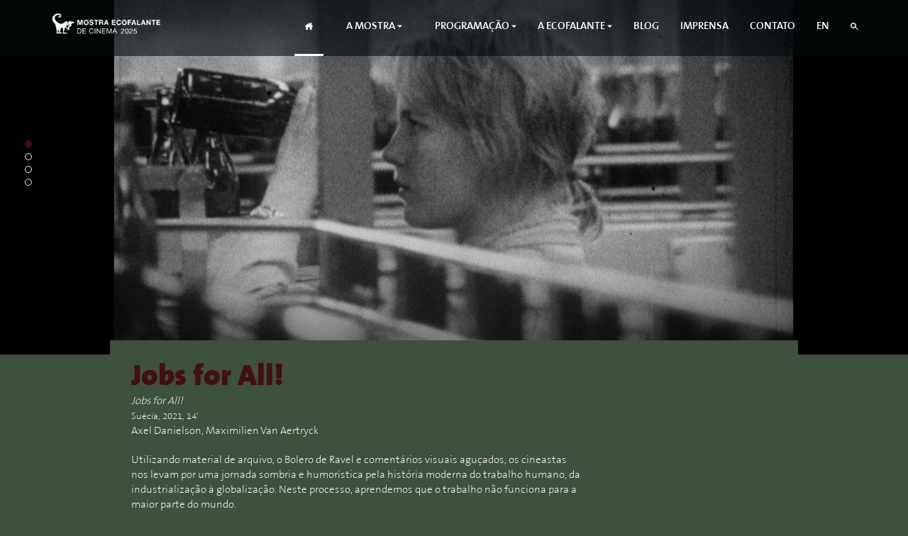

--- FILE ---
content_type: text/html; charset=UTF-8
request_url: https://ecofalante.org.br/filme/jobs-for-all
body_size: 7584
content:
<!DOCTYPE html>
<html lang="pt_BR">
<head>

    <!-- Global site tag (gtag.js) - Google Analytics -->
    <script async src="https://www.googletagmanager.com/gtag/js?id=UA-121617412-1"></script>
    <script>
      window.dataLayer = window.dataLayer || [];
      function gtag(){dataLayer.push(arguments);}
      gtag('js', new Date());

      gtag('config', 'UA-121617412-1');
    </script>


    <meta charset="utf-8">
    <meta http-equiv="X-UA-Compatible" content="IE=edge">
    <meta name="viewport" content="width=device-width, initial-scale=1">

    <!-- CSRF Token -->
    <meta name="csrf-token" content="NCbDLu26rM0fLzFnkA0s8MP6sxhTeseKcC1qgrR1">

    <script type="text/javascript">
      var _token = 'NCbDLu26rM0fLzFnkA0s8MP6sxhTeseKcC1qgrR1';
    </script>

    <title>Jobs for All! | Mostra Ecofalante de Cinema</title>

            <meta property="og:image" content="https://ecofalante.org.br/uploads/movies/2022/jobs-1.jpg" />
        <meta property="og:description" content="Utilizando material de arquivo, o Bolero de Ravel e comentários visuais aguçados, os cineastas nos levam por uma jornada sombria e humorística pela história moderna do trabalho humano, da industrialização à globalização. Neste processo, aprendemos que o trabalho não funciona para a maior parte do mundo." />
    <meta name="description" content="Utilizando material de arquivo, o Bolero de Ravel e comentários visuais aguçados, os cineastas nos levam por uma jornada sombria e humorística pela história moderna do trabalho humano, da industrialização à globalização. Neste processo, aprendemos que o trabalho não funciona para a maior parte do mundo.">

    <meta property="og:title" content="Jobs for All! | Mostra Ecofalante de Cinema" />

<meta property="og:url" content="https://ecofalante.org.br/filme/jobs-for-all" />
<meta property="og:type" content="website" />
    <!-- CSS -->
<link rel="stylesheet" type="text/css" href="https://ecofalante.org.br/assets/css/reset.css" />
<link rel="stylesheet" type="text/css" href="https://ecofalante.org.br/assets/css/bootstrap.min.css" />
<link rel="stylesheet" href="https://cdn.jsdelivr.net/bxslider/4.2.12/jquery.bxslider.css">

<link rel="stylesheet" type="text/css" href="https://ecofalante.org.br/assets/css/style.css" />

<style>

body {
	background-color: #3e503e
}

.text-color1 {
	color: #3e503e !important;
}

.text-color2 {
	color: #430f11 !important;
}

.btnSquare.btnOrange {
	color: #3e503e;
	background: #430f11
}

a.btnSquare.btnOrange:hover {
	color: #fff;
	background: #430f11;
	border: 1px solid transparent;
}

.bg-orange {
	background: #430f11
}

.btnOutline.active,
.btnOutline.btnOrange,
.btnFilled.active,
.btnFilled.btnOrange {
	background: #430f11;
	border: 1px solid #430f11
}

.btnOutline.btnOutlineWhite:hover,
.btnOutline.btnOutlineWhite:focus,
.btnFilled.btnOutlineWhite:hover,
.btnFilled.btnOutlineWhite:focus {
	color: #430f11
}

.btnOutline:hover,
.btnOutline:focus,
.btnFilled:hover,
.btnFilled:focus {
	background: #430f11;
	border: 1px solid #430f11
}

.btnSquare.btnOrange {
	background: #430f11
}

.hasActiveButton .active .btnOutline, .hasActiveButton .active .btnFilled {
  background: #fff;
  color: #430f11; 
}

#principal.slider hr {
	background: #430f11
}

#principal.slider .cta {
	background: #430f11
}

#principal .bx-pager.bx-default-pager a.active,
#principal .bx-pager.bx-default-pager a.focus {
	background: #430f11;
	border: 1px solid #430f11
}

.competitions.show .page-description a {
	color: #430f11
}

.competitions.show .page-description i {
	color: #430f11
}

.competitions.show .languages .title {
	color: #430f11
}

.competitions.show .menu a {
	color: #430f11
}

.competitions.show .tab .left .title {
	color: #430f11
}

.competitions.show .tab .right a {
	color: #430f11
}

.competitions.show .tab .right i {
	color: #430f11
}

.competitions.show .tab form select.form-control option {
	background: #3e503e
}

.competitions.show .tab form button {
	background: #430f11
}

.competitions.show .tab form button:focus,
.competitions.show .tab form button:hover {
	color: #430f11
}

.competitions.show .tab form .styled-file label {
	background: #430f11
}

.competitions.show .tab form .styled-file label.active {
	background: #430f11
}

.competitions.show .tab form .block-title {
	color: #430f11
}

.debates.debates-interna main h2 {
	color: #430f11
}

.debates.debates-interna main h3 {
	color: #430f11
}

.debates.debates-interna main .sessions ul li span a {
	color: #430f11
}

.debates.debates-interna main .desc a {
	color: #430f11
}

.educacional.index .main-content p a {
	color: #430f11
}

.educacional.index .educational-block {
	border-bottom: 1px solid #430f11
}

.educacional.show .filterForm select.form-control option {
	background: #3e503e
}

.event.event-single.event-main .locations,
.event.event-single.event-small .locations {
	background: #430f11
}

.event.event-single.event-main .ficha-tecnica p b,
.event.event-single.event-small .ficha-tecnica p b {
	color: #430f11
}

.event.event-single.event-main .ficha-tecnica p i,
.event.event-single.event-small .ficha-tecnica p i {
	color: #430f11
}

.filmes.filmes-interna main .left h2 {
	color: #430f11
}

/*.filmes.filmes-interna main #videos .nav li a, .filmes.filmes-interna main #videos .btn-outline {
	color: #430f11;
	border-color: #430f11;
}

.filmes.filmes-interna main #videos .nav li a:hover, .filmes.filmes-interna main #videos .nav li.active a, .filmes.filmes-interna main #videos .btn-outline:hover {
	background: #430f11;
}*/

.filmes.filmes-interna main .left .movie-section h3 {
	color: #430f11
}

.filmes.filmes-interna main .left .movie-info a {
	color: #430f11
}

.filmes.filmes-interna main .right .website a {
	color: #430f11
}

.filmes.filmes-interna main .screening-info .tooltip-arrow {
	border-top-color: #3e503e
}

.filmes.filmes-interna main .screening-info .tooltip-inner {
	background-color: #3e503e
}

.filmes.filmes-interna main .screening-info .sessions .content {
	background-color: #430f11
}

header.coloredMenu .navbar-inverse {
	background-color: #430f11
}

@media (min-width: 992px) {
	header .navbar-inverse .navbar-nav li.active>a:hover,
	header .navbar-inverse .navbar-nav li.active>span:hover {
		background: #430f11
	}
}

@media (min-width: 992px) {
	header .navbar-inverse .navbar-nav li:hover>a,
	header .navbar-inverse .navbar-nav li:hover>span {
		background: #430f11
	}
}

@media (min-width: 992px) {
	header .navbar-inverse .navbar-nav li ul {
		background: #430f11
	}
}

header .navbar-inverse .navbar-nav li ul li>a:hover,
header .navbar-inverse .navbar-nav li ul li>span:hover {
	background: #efcb93
}

header .nav .open a {
	background-color: #430f11;
	border-color: #430f11
}

header .nav .open a:focus,
header .nav .open a:hover {
	background-color: #430f11;
	border-color: #430f11
}

#search {
	background: #3e503e
}

#search .searchResult .title {
	color: #430f11
}

#search .searchResult ul li p a {
	color: #430f11
}

#search .searchResult .heading h2 {
	color: #430f11;
	background: #3e503e;
}

#search .searchResult .heading::before {
	background: #430f11
}

#catalogo {
	border-bottom: 1px solid #430f11
}

#blog {
	border-bottom: 1px solid #430f11
}

#blog h2 {
	color: #430f11
}

#blog a:hover h3 {
	border-bottom: 1px solid #430f11
}

#blog a:hover .text {
	color: #430f11;
	border-color: #430f11
}

#blog a.more {
	color: #3e503e;
	background-color: #430f11
}

#newsletter {
	border-top: 1px solid #430f11;
	border-bottom: 1px solid #430f11
}

#newsletter h2 {
	color: #430f11
}

#newsletter form button {
	background: #430f11
}

#newsletter form button:hover,
#newsletter form button:focus {
	color: #430f11
}

footer .cima {
	background-color: #430f11
}

footer .cima .newsletter button {
	color: #430f11
}

footer .baixo p {
	color: #430f11
}

.defaultLightbox .modal-header .close {
	color: #3e503e
}

.defaultLightbox .modal-header h4 {
	color: #3e503e
}

.defaultLightbox .modal-body {
	color: #3e503e
}

.defaultLightbox .modal-body a {
	color: #430f11
}

.defaultLightbox .modal-body .form-group .form-control {
	color: #3e503e
}

.defaultLightbox .modal-body .btn-submit {
	background: #430f11
}

main.colored,
main .colored {
	background: #3e503e
}

main .filterForm .heading {
	border-bottom: 1px solid #430f11
}

main .filterForm .heading .ordering ul li input:checked~label {
	color: #430f11
}

main .filterForm .content .box h3 {
	color: #430f11
}

main .filterForm .content .box ul li input:checked~label {
	border: 1px solid #430f11;
	background: #430f11
}

main .filterForm .content .box ul.plainListing a {
	color: #430f11
}

main .filterForm .content .box ul.plainListing a:hover,
main .filterForm .content .box ul.plainListing a:focus {
	color: #430f11
}

main .main-listing .heading h2 {
	background: #3e503e;
	color: #430f11
}

main .main-listing .heading::before {
	background: #430f11
}

main .main-listing ul li a .title {
	color: #430f11
}

.heading-with-line h2 {
	background: #3e503e;
	color: #430f11
}

.heading-with-line::before {
	background: #430f11
}

.heading-centered h2 {
	color: #430f11
}

.heading-simple h2 {
	color: #430f11
}

.guests-list .guest .title .name {
	color: #430f11
}

.modalLayout .modal-header h4 {
	color: #3e503e
}

.modalLayout .modal-header .close {
	color: #3e503e
}

.modalLayout .modal-body p {
	color: #3e503e
}

.has-overlay.has-text-overlay .overlay span::after {
	background: #430f11
}

.programacao .main-content .filterForm select.form-control option {
	background: #3e503e
}

.programacao .main-content .location-data ul {
	background: #3e503e
}

.programacao .main-content .location-data .notes {
	background: #3e503e
}

.programacao .main-content .list li .tooltip-arrow {
	border-top-color: #430f11
}

.programacao .main-content .list li .tooltip-inner {
	background-color: #430f11
}

.programas.programas-interna aside ul li a:hover,
.programas.programas-interna aside ul li a.active,
.programas.programas-interna aside ul li a:focus {
	color: #430f11
}

.programas.programas-interna aside>ul>li ul li a.active::before {
	color: #430f11
}

.programas.programas-interna .main-content>.content p a {
	color: #430f11
}

.seminarios.show .main-content p a {
	color: #430f11
}

.seminarios.show .main-content .tabbing .tab td a:hover {
	color: #430f11
}

@media (min-width: 992px) {
	.seminarios.show .main-content .activity {
		border-bottom: 1px solid #430f11
	}
}

.seminarios.show .main-content .activity .title strong {
	color: #430f11
}

.contato .main-content .right p strong,
.contato .main-content .right p b {
	color: #430f11
}

.contato .main-content .right p a:hover,
.contato .main-content .right p a:focus {
	color: #430f11
}

.contato .main-content .left form button {
	background: #430f11
}

.contato .main-content .left form button:focus,
.contato .main-content .left form button:hover {
	color: #430f11
}

</style>

<link href="https://maxcdn.bootstrapcdn.com/font-awesome/4.7.0/css/font-awesome.min.css" rel="stylesheet" integrity="sha384-wvfXpqpZZVQGK6TAh5PVlGOfQNHSoD2xbE+QkPxCAFlNEevoEH3Sl0sibVcOQVnN" crossorigin="anonymous">

	<link rel="stylesheet" type="text/css" href="https://ecofalante.org.br/assets/css/lib/rating.css" />

</head>
<body class="    filmes-interna filmes small-negative-margin-main
">

	<section id="search">
	<div class="container block">
		<i class="fa fa-close close btnCloseSearch"></i>
		<div class="centered">
			<form action="https://ecofalante.org.br/api/search" method="POST">
				<input type="text" name="search" placeholder="Digite algo para pesquisar" />
				<button type="button" class="clearSearch">x</button>
			</form>
			<div class="searchResult">
				<p class="term">Resultados para "<span class="searchTerm"></span>"</p>

				<div class="text-center loader">
					<i class="fa fa-spin fa-spinner"></i>
				</div>

				<div id="resultsWrap">
					
				</div>

			</div>
		</div>
	</div>
</section>
	<header>
	<nav class="navbar navbar-inverse navbar-fixed-top navbar-expanded">
        <div class="container">
            <!-- Brand and toggle get grouped for better mobile display -->
            <div class="navbar-header">
                <button type="button" class="navbar-toggle" data-toggle="collapse" data-target="#bs-example-navbar-collapse-1">
                    <span class="sr-only">Toggle navigation</span>
                    <span class="icon-bar"></span>
                    <span class="icon-bar"></span>
                    <span class="icon-bar"></span>
                </button>
                <div class="navbar-brand">
			    	<a href="https://ecofalante.org.br">
			      		<img alt="Brand" src="https://ecofalante.org.br/storage/home/logo/NLO6KvThqsXfBKQZdiGt6ZvmRrESqBwhZlNkhkML.png">
			      	</a>
			    </div>
            </div>
            <!-- Collect the nav links, forms, and other content for toggling -->
            <div class="collapse navbar-collapse" id="bs-example-navbar-collapse-1">
                <ul class="nav navbar-nav navbar-right">
                    <li class="active">
			        	<a href="https://ecofalante.org.br">
				        	<img src="https://ecofalante.org.br/assets/images/layout/icon-home.png" class="xs-hide">
				        	<span class="md-hide">Home</span>
				        </a>
						</li>
                 	<li class="big-mostra">
                 		<span>
			        		A Mostra
			        		<img src="https://ecofalante.org.br/assets/images/layout/seta-menu.png">
		        		</span>
			        	<ul>
				            <li><a href="https://ecofalante.org.br/eventos">Eventos</a></li>
						<!--<li><a href="https://ecofalante.org.br/programas">Programas</a></li>
				        	<li><a href="https://ecofalante.org.br/filmes">Filmes</a></li>
				        	<li><a href="https://ecofalante.org.br/debates">Debates</a></li>
				        	<li><a href="https://ecofalante.org.br/atividades-paralelas">Atividades Paralelas</a></li>
				        	<li><a href="https://ecofalante.org.br/programacao">Programação</a></li>-->
			            </ul>
			        </li>
					<li>
                 		<span>
			        		PROGRAMAÇÃO
			        		<img src="https://ecofalante.org.br/assets/images/layout/seta-menu.png">
		        		</span>
						<ul>
							<li><a href="https://ecofalante.org.br/programas">Programas</a></li>
				        	<li><a href="https://ecofalante.org.br/filmes">Filmes</a></li>
				        	<li><a href="https://ecofalante.org.br/debates">Debates</a></li>
				        	<li><a href="https://ecofalante.org.br/atividades-paralelas">Atividades Paralelas</a></li>
				        	<li><a href="https://ecofalante.org.br/programacao">Programação</a></li>
						</ul>
					</li>
                 	<li>
                 		<span>
			        		A Ecofalante
			        		<img src="https://ecofalante.org.br/assets/images/layout/seta-menu.png">
		        		</span>
			        	<ul>
				            <li><a href="https://ong.ecofalante.org.br">Institucional</a></li>
				        	<li><a href="https://ecofalante.org.br/educacional">Educacional</a></li>
			            </ul>
			        </li>
                 	<li><a href="https://ecofalante.org.br/blog"><span>Blog</span></a></li>
                 	<li><a href="https://ecofalante.org.br/imprensa"><span>Imprensa</span></a></li>
                 	<li><a href="https://ecofalante.org.br/contato"><span>Contato</span></a></li>
                 		        			<li>
	        				<a href="javascript:void(0);" onclick="event.preventDefault(); document.getElementById('lang-form').submit();">EN</a>

	                        <form id="lang-form" action="https://ecofalante.org.br/lang/en" method="POST" style="display: none;">
	                            <input type="hidden" name="_token" value="NCbDLu26rM0fLzFnkA0s8MP6sxhTeseKcC1qgrR1">	                            <input type="hidden" name="_method" value="PUT">
	                        </form>
        				</li>
        						    	<li class="search">
			    		<span>
  							<button type="button" class="search btnOpenSearch">
			        			<img src="https://ecofalante.org.br/assets/images/layout/icon-buscar.png">
			        		</button>
			    		</span>
					</li>
                </ul>
            </div>
            <!-- /.navbar-collapse -->
        </div>
        <!-- /.container -->
    </nav>
</header>
    <div id="messages">
    
    
    
</div>
	
    <section id="principal" class="slider sliderSmall passableMarker">
        <div class="sliderWrap">
                                                <div>
                        <div class="slide" style="background-image: url('https://ecofalante.org.br/uploads/movies/2022/jobs-1.jpg');">
                        </div>
                    </div>
                                    <div>
                        <div class="slide" style="background-image: url('https://ecofalante.org.br/uploads/movies/2022/jobs-2.jpg');">
                        </div>
                    </div>
                                    <div>
                        <div class="slide" style="background-image: url('https://ecofalante.org.br/uploads/movies/2022/jobs-3.jpg');">
                        </div>
                    </div>
                                    <div>
                        <div class="slide" style="background-image: url('https://ecofalante.org.br/uploads/movies/2022/jobs-4.jpg');">
                        </div>
                    </div>
                                    </div>
    </section>

    <main>

        <div class="container colored">

            <div class="main-content">

                <div class="left">
                    <h2 class="title">Jobs for All!</h2>
                    <div class="movie-info">
                        <p>
                                                            <span class="italic foreign_title">Jobs for All!</span><br/>
                                                                                    <span class="small">Suécia, 2021, 14&#039;</span><br/>
                            Axel Danielson, Maximilien Van Aertryck
                        </p>
                                            </div>
                    <div class="movie-desc">
                        <p>Utilizando material de arquivo, o Bolero de Ravel e comentários visuais aguçados, os cineastas nos levam por uma jornada sombria e humorística pela história moderna do trabalho humano, da industrialização à globalização. Neste processo, aprendemos que o trabalho não funciona para a maior parte do mundo.</p>
                    </div>

                    <div class="crew">
                        <div style="display: flex; flex-wrap: wrap; gap: 5px">
                                                    </div>

                        <div class="movie-infos-container">
                                                            <div>
                                    <h3>Direção</h3>
                                    <p>
                                        Axel Danielson, Maximilien Van Aertryck
                                    </p>
                                </div>
                            
                                                            <div>
                                    <h3>Produção</h3>
                                    <p>
                                        Helena Ingelsten
                                    </p>
                                </div>
                            
                            
                            
                            
                                                            <div>
                                    <h3>Edição</h3>
                                    <p>
                                        Axel Danielson, Maximilien Van Aertryck
                                    </p>
                                </div>
                            
                            
                                                    </div>

                                            </div>

                                            <div class="movie-section">
                            <h3 class="small">Principais Festivais e Prêmios</h3>
                            <p>
                                                                    Clermont-Ferrand Film Festival - França<br/>
                                                                    Winner of the Audience Award (Hot Docs) - Canada<br/>
                                                            </p>
                        </div>
                    
                                    </div>
                <div class="right">
                                    </div>

                <div class="clearfix"></div>

                                                    <div class="trailer-wrap">
                        <div class="heading heading-centered">
                            <h2>Assista ao trailer</h2>
                        </div>
                        <div class="trailer ">
                            <iframe src="https://www.youtube.com/embed/rEV2V5Z7a3s?rel=0&amp;controls=1&amp;showinfo=0" frameborder="0" allow="autoplay; encrypted-media" allowfullscreen></iframe>
                        </div>
                    </div>
                            </div>
        </div>

        
        
        <div class="container">
            <div class="left">
                                    <div class="movie-section">
                        <h3 class="small">Tags</h3>
                        <div style="display: flex; flex-wrap: wrap; gap: 5px">
                                                    </div>
                    </div>
                
                                    <div class="movie-section">
                        <h3 class="small">Quais são os Objetivos de Desenvolvimento Sustentável (ODS) que temos nesse
                            filme?</h3>
                        <p>Em setembro de 2015, líderes mundiais reuniram-se na sede da ONU, em Nova York,
                            e decidiram um plano de ação para erradicar a pobreza, proteger o planeta e garantir
                            que as pessoas alcancem a paz e a prosperidade: a Agenda 2030 para o Desenvolvimento
                            Sustentável, a qual contém o conjunto de 17 Objetivos de Desenvolvimento Sustentável
                            (ODS).</p>

                        <p>A Agenda 2030 e os ODS afirmam que para pôr o mundo em um caminho sustentável é
                            urgentemente necessário tomar medidas ousadas e transformadoras. Os ODS constituem
                            uma ambiciosa lista de tarefas para todas as pessoas, em todas as partes, a serem cumpridas
                            até 2030. Se cumprirmos suas metas, seremos a primeira geração a erradicar a pobreza
                            extrema e iremos poupar as gerações futuras dos piores efeitos adversos da mudança do clima.

                        </p>
                        <p>A Ecofalante acredita que os filmes de sua plataforma são um grande estímulo para introduzir,
                            debater e levar à ação acerca de temas relacionados aos ODSs.</p>
                        <div class="ods-wrap">
                                                            <div class="ods-section">
                                    <img src="https://ecofalante.org.br/uploads/ods/8.png" alt="Trabalho Decente e Crescimento Econômico"/>
                                    <p></p>
                                    <div class="clearfix"></div>
                                </div>
                                                    </div>
                    </div>

                            </div>
            <div class="clearfix"></div>
        </div>

    </main>
    
    
    <script type="text/javascript">
    var _getCityByStateURL = 'https://ecofalante.org.br/fakeapi/location/cities';
    function genderUserAuthLightbox(element){
        let input = $(element).closest('div').find('input');
        let value = $(element).val();

        if (value === 'other')
            input.fadeIn();
        else
            input.fadeOut();
    }

    var _stepUserAuthLightbox = 'auth'
    function changeTitleUserAuthLightbox(title = '', description = ''){
        let modalHeader = $('#userAuthLightbox .modal-header');
        modalHeader.find('.modal-title').html(title)
        modalHeader.find('p').html(description)
    }

    function changeStepUserAuthLightbox(){
        if (_stepUserAuthLightbox === 'register') {
            changeTitleUserAuthLightbox('Login', 'Ainda não possui login? <strong>Cadastre-se</strong>')
            $('.step').hide();
            $('#auth').fadeIn();
            _stepUserAuthLightbox = 'auth';
        } else {
            changeTitleUserAuthLightbox('Cadastre-se', 'Já tem login? <strong>Faça login</strong>')
            $('.step').hide();
            $('#register').fadeIn();
            _stepUserAuthLightbox = 'register';
        }
    }
</script>

<style>
    #userAuthLightbox .step {
        display: none;
    }
</style>

<!-- Login Lightbox -->
<div class="modal fade defaultLightbox smallLightbox" id="userAuthLightbox" tabindex="-1" role="dialog" aria-labelledby="modal-change-cancelLabel">
    <div class="modal-dialog" role="document" style="width: 50%!important;">
        <div class="modal-content">
            <div class="modal-header">
                <button type="button" class="close" data-dismiss="modal" aria-label="Close"><span aria-hidden="true">&times;</span></button>
                <h4 class="modal-title">Login</h4>
                <p onclick="changeStepUserAuthLightbox()" style="color: #242861; text-align: center; cursor: pointer;">Ainda não possui login? <strong>Cadastre-se</strong></p>
            </div>
            <div class="modal-body">
                <div class="errors alert alert-danger" style="display: none;"></div>
                <div id="register" class="step" style="display: none">
                    <form id="registerForm" action="https://ecofalante.org.br/fakeapi/user/register" method="POST" autocomplete="off">
                        <input type="hidden" name="_token" value="NCbDLu26rM0fLzFnkA0s8MP6sxhTeseKcC1qgrR1">                        <div class="form-group">
                            <label>Nome completo</label>
                            <input type="text" class="form-control" name="name" placeholder="Nome completo" />
                        </div>

                        <div class="form-group">
                            <label>E-mail</label>
                            <input type="email" class="form-control" name="email" placeholder="E-mail" />
                        </div>
                        <div class="form-group">
                            <label>Confirmar e-mail</label>
                            <input type="email" class="form-control" name="email_confirmation" placeholder="Confirmar e-mail" />
                        </div>

                        <div class="form-group">
                            <label>Data de nascimento</label>
                            <input type="text" class="form-control mask-birthdate" name="birthdate" placeholder="00/00/0000" />
                        </div>

                        <div class="form-group">
                            <label>Profissão</label>
                            <input type="text" class="form-control" name="position" placeholder="Profissão" />
                        </div>

                        <div class="form-group">
                            <label>Gênero</label>
                            <select class="form-control" name="gender" onchange="genderUserAuthLightbox(this)">
                                <option value="">Selecione...</option>
                                <option value="m">Masculino</option>
                                <option value="f">Feminino</option>
                                <option value="other">Outro</option>
                                <option value="unspecified">Prefiro não informar</option>
                            </select>
                            <input type="text" class="form-control" name="gender_specification" placeholder="Especifique seu gênero" style="display: none; margin-top: 20px;">
                        </div>

                        <div class="row">
                            <div class="col-12 col-md-6">
                                <div class="form-group">
                                    <label>Estado</label>
                                    <select class="form-control selectStateUserAuth" name="state">
                                        <option value="">Selecione...</option>
                                                                                    <option value="Acre">Acre</option>
                                                                                    <option value="Alagoas">Alagoas</option>
                                                                                    <option value="Amapá">Amapá</option>
                                                                                    <option value="Amazonas">Amazonas</option>
                                                                                    <option value="Bahia">Bahia</option>
                                                                                    <option value="Ceará">Ceará</option>
                                                                                    <option value="Distrito Federal">Distrito Federal</option>
                                                                                    <option value="Espírito Santo">Espírito Santo</option>
                                                                                    <option value="Goiás">Goiás</option>
                                                                                    <option value="Maranhão">Maranhão</option>
                                                                                    <option value="Mato Grosso">Mato Grosso</option>
                                                                                    <option value="Mato Grosso do Sul">Mato Grosso do Sul</option>
                                                                                    <option value="Minas Gerais">Minas Gerais</option>
                                                                                    <option value="Pará">Pará</option>
                                                                                    <option value="Paraíba">Paraíba</option>
                                                                                    <option value="Paraná">Paraná</option>
                                                                                    <option value="Pernambuco">Pernambuco</option>
                                                                                    <option value="Piauí">Piauí</option>
                                                                                    <option value="Rio de Janeiro">Rio de Janeiro</option>
                                                                                    <option value="Rio Grande do Norte">Rio Grande do Norte</option>
                                                                                    <option value="Rio Grande do Sul">Rio Grande do Sul</option>
                                                                                    <option value="Rondônia">Rondônia</option>
                                                                                    <option value="Roraima">Roraima</option>
                                                                                    <option value="Santa Catarina">Santa Catarina</option>
                                                                                    <option value="São Paulo">São Paulo</option>
                                                                                    <option value="Sergipe">Sergipe</option>
                                                                                    <option value="Tocantins">Tocantins</option>
                                                                            </select>
                                </div>
                            </div>
                            <div class="col-12 col-md-6">
                                <div class="form-group cityGroupUserAuth">
                                    <label>Cidade</label>
                                    <span class="loader"><i class="fa fa-spin fa-spinner" style="font-size: 20px;"></i></span>
                                    <select class="form-control" name="city">
                                        <option value="">Selecione...</option>
                                    </select>
                                </div>
                            </div>
                        </div>

                        <div class="form-group">
                            <label>Senha</label>
                            <input type="password" class="form-control" name="password" placeholder="Senha" />
                        </div>
                        <div class="form-group">
                            <label>Confirmar senha</label>
                            <input type="password" class="form-control" name="password_confirmation" placeholder="Confirmar senha" />
                        </div>

                        <div class="form-group form-submit text-center">
                            <button type="submit" class="btn btn-submit" style="background-color: #242861;">
                                <span class="text">Cadastrar</span>
                                <span class="loader"><i class="fa fa-spin fa-spinner"></i></span>
                            </button>
                        </div>
                    </form>
                </div>
                <div id="auth" class="step active" style="display: block;">
                    <form id="authForm" action="https://ecofalante.org.br/fakeapi/user/auth" method="POST" autocomplete="off">
                        <input type="hidden" name="_token" value="NCbDLu26rM0fLzFnkA0s8MP6sxhTeseKcC1qgrR1">                        <div class="form-group">
                            <label>E-mail</label>
                            <input type="email" class="form-control" name="email" placeholder="E-mail" />
                        </div>

                        <div class="form-group">
                            <label>Senha</label>
                            <input type="password" class="form-control" name="password" placeholder="Senha" />
                        </div>
                        <div class="form-group">
                            <p>
                                <a href="https://ecofalante.org.br/password/reset">Esqueci minha senha</a>
                            </p>
                        </div>

                        <div class="form-group form-submit text-center">
                            <button type="submit" class="btn btn-submit" style="background-color: #242861;">
                                <span class="text">Entrar</span>
                                <span class="loader"><i class="fa fa-spin fa-spinner"></i></span>
                            </button>
                        </div>
                    </form>
                </div>
            </div>
        </div>
    </div>
</div>

	<section id="patrocinio">
			<div class="container">
	            <img src="https://ecofalante.org.br/storage/home/sponsors/XjP1NXUHQfGmJEtWC5LzB7Zobpiu8MQdjdjwFA01.jpeg" alt="" />
			</div>
		</section>
	
<footer>
	<div class="cima">
		<div class="container">
			<a href="#" class="backtop">
				Voltar ao topo
			</a>
			<div class="social">
				<a href="https://twitter.com/mostraeco" target="_blank">
					<img src="https://ecofalante.org.br/assets/images/layout/icon-tt.png">
				</a>
				<a href="https://www.facebook.com/mostraecofalante/" target="_blank">
					<img src="https://ecofalante.org.br/assets/images/layout/icon-fb.png">
				</a>
				<a href="https://www.instagram.com/mostraecofalante/" target="_blank">
					<img src="https://ecofalante.org.br/assets/images/layout/icon-insta.png">
				</a>
				<a href="https://www.youtube.com/channel/UC5KM72eBdjc2Q-SUv3lKPlA" target="_blank">
					<img src="https://ecofalante.org.br/assets/images/layout/icon-yt.png">
				</a>
			</div>
			<div class="newsletter">
				<form action="https://ecofalante.org.br/newsletter" method="POST">
					<input type="text" id="enviar" name="email" placeholder="Coloque seu email e receba nossa newsletter">
					<button type="submit">Enviar</button>
					<input type="hidden" name="_token" value="NCbDLu26rM0fLzFnkA0s8MP6sxhTeseKcC1qgrR1">
				</form>
			</div>
		</div>
	</div>
	<div class="baixo">
		<p>copyright © 2021 • todos os direitos reservados</p>
	</div>
</footer>

<script>
    let lastCheck = new Date();
    const caffeineSendDrip = function () {
        const ajax = window.XMLHttpRequest
            ? new XMLHttpRequest
            : new ActiveXObject('Microsoft.XMLHTTP');

        ajax.onreadystatechange = function () {
            if (ajax.readyState === 4 && ajax.status === 204) {
                lastCheck = new Date();
            }
        };

        ajax.open('GET', '/genealabs/laravel-caffeine/drip');
        ajax.setRequestHeader('X-Requested-With', 'XMLHttpRequest');
        ajax.send();
    }

    setInterval(function () {
        caffeineSendDrip();
    }, 300000);

    if (2000 > 0) {
        setInterval(function () {
            if (new Date() - lastCheck >= 7082000) {
                location.reload(true);
            }
        }, 2000);
    }
</script>
<script defer src="https://static.cloudflareinsights.com/beacon.min.js/vcd15cbe7772f49c399c6a5babf22c1241717689176015" integrity="sha512-ZpsOmlRQV6y907TI0dKBHq9Md29nnaEIPlkf84rnaERnq6zvWvPUqr2ft8M1aS28oN72PdrCzSjY4U6VaAw1EQ==" data-cf-beacon='{"version":"2024.11.0","token":"7e4619a44f53417c9ea2d51995138880","r":1,"server_timing":{"name":{"cfCacheStatus":true,"cfEdge":true,"cfExtPri":true,"cfL4":true,"cfOrigin":true,"cfSpeedBrain":true},"location_startswith":null}}' crossorigin="anonymous"></script>
</body>

<!-- JS -->
<script src="https://code.jquery.com/jquery-1.11.3.min.js"></script>
<script type="text/javascript" src="https://ecofalante.org.br/assets/js/bootstrap.min.js"></script>
<script src="https://cdn.jsdelivr.net/bxslider/4.1.2/jquery.bxslider.min.js"></script>
<script src="https://ecofalante.org.br/assets/js/mask.min.js"></script>
<script src="https://ecofalante.org.br/assets/js/request.js"></script>







	<script type="text/javascript" src="https://ecofalante.org.br/assets/js/watch.js?v=1628869511"></script>
	<script type="text/javascript" src="https://ecofalante.org.br/assets/js/lib/rating.js"></script>

<script type="text/javascript" src="https://ecofalante.org.br/assets/js/main.js"></script>
</html>


--- FILE ---
content_type: text/css
request_url: https://ecofalante.org.br/assets/css/style.css
body_size: 8810
content:
@font-face{font-family:"b2extra-light";src:url("../webfonts/TheSansB2ExtraLight.woff") format("woff");font-weight:normal;font-style:normal}@font-face{font-family:"b6semi-bold";src:url("../webfonts/TheSansB6SemiBold.woff") format("woff");font-weight:normal;font-style:normal}@font-face{font-family:"b9-black";src:url("../webfonts/TheSansB9Black.woff") format("woff");font-weight:normal;font-style:normal}body{font-family:"b6semi-bold";font-size:15px;color:#fff;overflow-x:hidden}body a,body button{transition:all .2s ease-out}body .block{white-space:nowrap}body .block:before{content:"";display:inline-block;height:100%;vertical-align:middle;margin-right:-0.25em}body .centered{display:inline-block;vertical-align:middle;width:100%;white-space:normal}body.lock{overflow:hidden}textarea,input,button,select,select.form-control,option{outline:none !important}*:focus{outline:none !important;box-shadow:none !important}.xs-hide{display:none !important}@media(min-width: 992px){.xs-hide{display:inline-block !important}}@media(min-width: 992px){.md-hide{display:none !important}}img{max-width:100%}a:hover{text-decoration:none}ul li{list-style:none}.black{font-family:"b9-black" !important}.italic{font-style:italic}.btnOutline,.btnFilled{font-family:"b9-black";background:rgba(0,0,0,0);font-weight:normal;display:inline-block;padding:5px 15px 2px;border:1px solid #fff;-webkit-border-radius:40px;-moz-border-radius:40px;border-radius:40px;text-transform:uppercase;cursor:pointer;color:#fff}.btnOutline.btnOutlineWhite,.btnFilled.btnOutlineWhite{background:rgba(0,0,0,0);border:1px solid #fff}.btnOutline.btnOutlineWhite:hover,.btnOutline.btnOutlineWhite:focus,.btnFilled.btnOutlineWhite:hover,.btnFilled.btnOutlineWhite:focus{background:#fff;border:1px solid #fff}.btnOutline.btnOutlineWhite.noHover:hover,.btnOutline.btnOutlineWhite.noHover:focus,.btnFilled.btnOutlineWhite.noHover:hover,.btnFilled.btnOutlineWhite.noHover:focus{background:rgba(0,0,0,0);color:#fff;border:1px solid #fff}.btnOutline:hover,.btnOutline:focus,.btnFilled:hover,.btnFilled:focus{color:#fff;text-decoration:none}.btnSquare{font-family:"b9-black";font-weight:normal;display:inline-block;padding:10px 50px 6px;text-transform:uppercase;font-size:22px;border:none}.btnSquare.btnOrange{box-shadow:0 2px 0px rgba(221,94,38,.4);-webkit-box-shadow:0 2px 0px rgba(221,94,38,.4)}.btnSquare.btnOrange:hover{color:#fff}.tabbing .tab{display:none}.tabbing .tab.active{display:block}.loader{display:none}.loader i{font-size:42px}#messages{margin:0 auto;width:100%;position:relative}@media(min-width: 992px){#messages{width:70%}}#messages .closeMessage{border:none;border-radius:0;background:rgba(0,0,0,0);position:absolute;right:15px;top:calc(50% - 10px);padding:0;font-size:20px}#messages .closeMessage:hover .close{opacity:1}#messages .closeMessage .close{text-shadow:none;opacity:.7;transition:all .2s ease-out}#messages .alert{border-radius:0;border:none;margin-top:20px;width:100%;display:inline-block;position:relative}#messages .alert a{text-decoration:underline}#messages .alert ul{margin-bottom:0}#messages .alert ul li{list-style-position:inside}#messages .alert .icon{margin-right:15px}#messages .alert .message-content{display:inline-block;width:calc(100% - 74px);float:none;vertical-align:top;padding-top:10px}@media(min-width: 992px){#messages .alert .message-content{line-height:34px;padding-top:0}}#messages .alert.alert-error-list .closeMessage{top:15px}#messages .alert.alert-error-list .message-content{line-height:1.42857}#messages .alert-danger{background:#e75654;color:#fff}#messages .alert-danger a{color:#fff}#messages .alert-danger .icon{width:34px;height:34px;display:inline-block;background:url("../images/layout/icons/alert-danger.png") left top no-repeat}#messages .alert-danger .close{color:#893531}#messages .alert-warning{background:#ffd361;color:#5e5848}#messages .alert-warning a{color:#5e5848}#messages .alert-warning .icon{width:34px;height:34px;display:inline-block;background:url("../images/layout/icons/alert-warning.png") left top no-repeat}#messages .alert-warning .close{color:#9d7e3b}#messages .alert-success{background:#19cba4;color:#435751}#messages .alert-success a{color:#435751}#messages .alert-success .icon{width:34px;height:34px;display:inline-block;background:url("../images/layout/icons/alert-success.png") left center no-repeat}#messages .alert-success .close{color:#137a61}header{position:fixed;width:100%;top:0;left:0;z-index:100}header .navbar-inverse{background-color:rgba(2,11,13,.8);transition:background-color .2s ease-out}@media(min-width: 992px){header .navbar-inverse{border:none;background-color:rgba(2,11,13,.6)}}header .navbar-inverse .navbar-collapse{max-height:calc(100vh - 50px)}@media(min-width: 992px){header .navbar-inverse .navbar-collapse{max-height:79px}}header .navbar{margin-bottom:0px}@media(min-width: 992px){header .navbar{height:79px}}header .logo{display:inline-block;float:left;padding-top:8px}header .navbar-brand img{width:130px;position:absolute;top:6px;left:calc(50% - 65px)}@media(min-width: 992px){header .navbar-brand img{top:auto;left:auto;position:static;width:160px}}@media(min-width: 992px){header .navbar-inverse .navbar-nav{float:right}}@media(min-width: 992px){header .navbar-inverse .navbar-nav>li>a,header .navbar-inverse .navbar-nav>li>span{height:79px}}header .navbar-inverse .navbar-nav li{text-transform:uppercase;cursor:pointer}@media(min-width: 992px){header .navbar-inverse .navbar-nav li.big-mostra{min-width:142px}}@media(min-width: 992px){header .navbar-inverse .navbar-nav li.big-mostra>span{text-align:center}}header .navbar-inverse .navbar-nav li.disabled{pointer-events:none;opacity:.2}@media(min-width: 992px){header .navbar-inverse .navbar-nav li.active>a,header .navbar-inverse .navbar-nav li.active>span{background:rgba(0,0,0,0);border-bottom:3px solid #fff}}@media(min-width: 992px){header .navbar-inverse .navbar-nav li:hover ul{display:block}}header .navbar-inverse .navbar-nav li.search:hover a,header .navbar-inverse .navbar-nav li.search:hover span{background:rgba(0,0,0,0)}header .navbar-inverse .navbar-nav li a{text-decoration:none}header .navbar-inverse .navbar-nav li>a,header .navbar-inverse .navbar-nav li>span{color:#fff;padding:10px 15px;display:block}@media(min-width: 992px){header .navbar-inverse .navbar-nav li>a,header .navbar-inverse .navbar-nav li>span{line-height:55px}}header .navbar-inverse .navbar-nav li ul{display:none;list-style:none;padding:0 15px;background:rgba(0,0,0,.6);border-top:1px solid #000;border-bottom:1px solid #000}@media(min-width: 992px){header .navbar-inverse .navbar-nav li ul{padding:0;margin-top:-25px;border:none}}@media(min-width: 992px){header .navbar-inverse .navbar-nav li ul li>a,header .navbar-inverse .navbar-nav li ul li>span{line-height:1;font-size:11px}}header .navbar-inverse .navbar-nav li button{background-color:rgba(0,0,0,0);padding:0;border:none}header .navbar-toggle .icon-bar{background-color:#fff}#search{position:fixed;top:0;left:0;width:100%;height:100%;-webkit-box-shadow:inset 0 0 80px 0 rgba(0,0,0,.1);box-shadow:inset 0 0 80px 0 rgba(0,0,0,.1);z-index:10000;overflow-y:scroll;display:none}@media(min-width: 992px){#search{width:100vw;top:0}}#search .close{position:absolute;top:10px;right:10px;font-size:28px;color:#fff;text-shadow:none;opacity:.8}#search .block{height:100vh}#search form{position:relative}#search form input{color:rgba(255,255,255,.4);text-transform:uppercase;font-family:"b9-black";font-size:18px;border:none;width:100%;display:block;text-align:center;border-bottom:1px solid rgba(255,255,255,.2);background:rgba(0,0,0,0)}@media(min-width: 992px){#search form input{font-size:48px}}#search form .clearSearch{color:#fff;font-size:30px;position:absolute;font-family:"b2extra-light";top:-8px;right:0;background:rgba(0,0,0,0);padding:0;border:none;display:none}@media(min-width: 992px){#search form .clearSearch{top:auto;bottom:0;font-size:46px}}#search.active form input{color:#fff;padding-right:30px}#search.active .container{padding:60px 15px}#search.active .block{min-height:100vh;height:auto}@media(min-width: 992px){#search.active .block{min-height:calc(100vh - 79px)}}#search.active .searchResult{display:block}#search.active form .clearSearch{display:block}#search.active form input{text-align:left}#search .searchResult{padding-top:20px;text-align:center;font-family:"b2extra-light";display:none}@media(min-width: 992px){#search .searchResult{text-align:left;font-size:18px}}#search .searchResult .term{font-size:14px;display:block;margin-bottom:25px}#search .searchResult .heading{position:relative;margin-bottom:20px}#search .searchResult .heading h2{text-transform:uppercase;font-family:"b9-black";font-size:20px;position:relative;z-index:2;padding-right:12px;text-align:center}@media(min-width: 992px){#search .searchResult .heading h2{text-align:left;display:inline-block}}#search .searchResult .heading::before{width:100%;height:1px;position:absolute;left:0;top:8px}@media(min-width: 992px){#search .searchResult .heading::before{content:""}}#search .searchResult .image{-webkit-box-shadow:0 0 50px 0 rgba(0,0,0,.3);box-shadow:0 0 50px 0 rgba(0,0,0,.3);display:inline-block;margin-bottom:25px;background-position:center center;background-size:cover;background-repeat:no-repeat}@media(min-width: 992px){#search .searchResult .image{display:inline-block;margin-right:25px;vertical-align:top}}#search .searchResult .image img{max-width:200px}@media(min-width: 992px){#search .searchResult .desc{display:inline-block;width:calc(100% - 350px)}}#search .searchResult .desc .content{font-size:15px;color:#fff}#search .searchResult .title{display:block;font-family:"b9-black";font-size:24px}#search .searchResult ul li{list-style:none}@media(min-width: 992px){#search .searchResult ul li.small .image img{max-width:140px}}#search .searchResult ul li p{margin-bottom:20px}#search .searchResult ul li p a{font-family:"b9-black"}h2{margin:0px}#catalogo{text-transform:uppercase;text-align:center;padding:60px 0}#catalogo h2{font-family:"b9-black";font-size:35px;margin:0}#catalogo p{font-family:"b2extra-light"}#catalogo .categoria li{list-style:none}#catalogo .categoria li.big{width:100%;display:block}@media(min-width: 992px){#catalogo .categoria li.big{padding:0 0 0 15px}}#catalogo .categoria li.big a{background-position:center center;background-repeat:no-repeat;background-size:cover;padding:75px 0;display:block;-webkit-box-shadow:0 0 50px 0 rgba(0,0,0,.3);box-shadow:0 0 50px 0 rgba(0,0,0,.3);color:#fff}@media(min-width: 992px){#catalogo .categoria li.big a{padding:100px 0 80px}}@media(min-width: 992px){#catalogo .categoria li.small{display:inline-block;width:calc(33.3333333333% - 18px);margin-left:15px}}#catalogo .categoria li.small a{display:inline-block;position:relative;color:#fff;text-decoration:none;margin-top:50px}@media(min-width: 992px){#catalogo .categoria li.small a{display:block;margin-top:18px}}#catalogo .categoria li.small a::after{content:"";position:absolute;top:15px;left:15px;width:calc(100% - 30px);height:calc(100% - 30px);background:rgba(0,0,0,.4);opacity:1;transition:opacity .2s ease-out}@media(min-width: 992px){#catalogo .categoria li.small a::after{opacity:0}}#catalogo .categoria li.small a:hover::after{opacity:1}@media(min-width: 992px){#catalogo .categoria li.small a img{width:100%}}#catalogo .categoria li.small a .texto{display:block;position:absolute;width:100%;text-align:center;top:95px;left:0;z-index:10}@media(min-width: 992px){#catalogo .categoria li.small a .texto{top:calc(50% - 35px)}}#blog{text-align:center;padding-top:40px;padding-bottom:60px}@media(min-width: 992px){#blog{padding-top:60px}}#blog h2{font-family:"b9-black";font-size:40px;text-transform:uppercase}#blog a{display:block;position:relative;color:#fff;text-decoration:none;margin-top:50px}#blog a:hover .overlay{opacity:0;pointer-events:auto}#blog a .image{width:100%;height:250px;background-size:cover;background-position:center;background-repeat:no-repeat}@media(min-width: 992px){#blog a .image{width:100%}}#blog a .overlay{display:block;position:absolute;width:calc(100% - 30px);height:calc(100% - 30px);background-color:rgba(0,0,0,.7);text-align:center;top:15px;left:15px;line-height:220px;opacity:0;pointer-events:none;transition:opacity .2s ease-out}#blog a .overlay h3{display:inline-block;margin:0;font-family:"b9-black";text-transform:uppercase}#blog .text{font-family:"b2extra-light";padding:20px;border:1px solid rgba(255,255,255,.2);border-top:none;display:block;transition:all .2s ease-out}@media(min-width: 992px){#blog .text{padding-left:65px;padding-right:65px;height:110px;text-overflow:hidden;font-size:16px}}#blog a.more{display:inline-block;font-family:"b9-black";font-size:22px;text-transform:uppercase;padding:10px 103px;border:none;margin:0 auto;margin-top:30px}#blog a.more:hover{color:#fff}@media(min-width: 992px){#blog a.more{margin-top:50px}}#newsletter{padding:60px 0;text-align:center}#newsletter h2{text-transform:uppercase;font-family:"b9-black";font-size:32px;margin-bottom:20px}#newsletter ul li{font-family:"b2extra-light";font-size:18px;margin-bottom:30px;display:block;margin-bottom:10px}@media(min-width: 992px){#newsletter ul li{display:inline-block;margin-right:20px}#newsletter ul li::after{content:"•";margin-left:20px}}#newsletter ul li:last-child{margin-right:0}#newsletter ul li:last-child::after{content:""}#newsletter form input{background:rgba(0,0,0,0);font-family:"b2extra-light";border-radius:0;border:1px solid #fff;padding:10px 20px 8px;height:43px;width:260px;margin-bottom:15px;display:inline-block}@media(min-width: 992px){#newsletter form input{width:320px;margin-bottom:0}}#newsletter form button{border:none;border-radius:0;height:44px;padding:0 30px}#newsletter form button:hover,#newsletter form button:focus{background:#fff}#patrocinio{text-align:center;padding:60px 0}#patrocinio img{max-width:100%}footer{text-align:center}footer .cima{padding:25px 0px}footer .cima a.backtop{text-decoration:none;color:#fff;font-size:13px;text-transform:uppercase;display:inline-block}footer .cima a.backtop:before{content:url("../images/layout/seta-cima.png");display:block}footer .cima .social{padding-top:15px}footer .cima .social a{margin:0 1px}footer .cima .newsletter{padding-top:15px}footer .cima .newsletter input{width:100%;height:45px;background-color:rgba(0,0,0,0);color:#fff;padding:1px 15px 0;border:1px solid #fff}@media(min-width: 992px){footer .cima .newsletter input{width:400px}}footer .cima .newsletter input::placeholder{font-family:"b2extra-light";color:#fff}footer .cima .newsletter button{display:block;width:100px;height:45px;background-color:#fff;text-transform:uppercase;font-size:15px;border:none;margin:0 auto;margin-top:15px;vertical-align:top}@media(min-width: 992px){footer .cima .newsletter button{display:inline-block;margin-top:0;margin-left:-5px}}footer .baixo{background-color:#fff;padding:10px 0px}footer .baixo p{font-size:10px;text-transform:uppercase;margin:0}#principal{background-attachment:fixed;background-position:center;background-repeat:no-repeat;background-size:cover;font-family:"b2extra-light"}#principal.slider{position:relative;max-width:100%;text-align:center}@media(min-width: 992px){#principal.slider{text-align:left}}#principal.slider.sliderSmall .slide,#principal.slider.sliderSmall .block{height:320px}@media(min-width: 992px){#principal.slider.sliderSmall .slide,#principal.slider.sliderSmall .block{height:500px}}#principal.slider .slide{height:100vh;background-position:center;background-repeat:no-repeat;background-size:cover}#principal.slider .block{height:100vh}#principal.slider .scroll{position:absolute;bottom:20px;left:50%;margin-left:-13px}#principal.slider .textSmall{font-size:20px;display:block;white-space:normal}@media(min-width: 992px){#principal.slider .textSmall{font-size:30px}}#principal.slider .textSmall~.textBig{margin-top:20px}@media(min-width: 992px){#principal.slider .textSmall~.textBig{margin-top:0}}#principal.slider .textSmall~.cta{margin-top:20px}#principal.slider .textBig{font-family:"b9-black";font-size:36px;text-transform:uppercase;display:block;white-space:normal;line-height:36px}@media(min-width: 992px){#principal.slider .textBig{font-size:62px;line-height:62px}}#principal.slider hr{display:inline-block;width:160px;height:4px;border:0}#principal.slider .cta{display:inline-block;padding:6px 20px;color:#fff;font-size:18px;-webkit-border-radius:50px;-moz-border-radius:50px;border-radius:50px;font-family:"b9-black"}@media(min-width: 992px){#principal.slider .cta{font-size:22px;padding:6px 20px 4px}}#principal.heading{position:relative;max-width:100%;text-align:center;-webkit-box-shadow:inset 0 0 50px 0 rgba(0,0,0,.5);box-shadow:inset 0 0 50px 0 rgba(0,0,0,.5);height:320px}#principal.heading::before{position:absolute;top:0;left:0;background:rgba(0,0,0,.1);content:"";width:100%;height:100%}@media(min-width: 992px){#principal.heading{height:600px}}#principal.heading .block{height:320px}@media(min-width: 992px){#principal.heading .block{height:600px}}#principal.heading .container{z-index:2;position:relative}#principal.heading h2{font-family:"b9-black";font-size:36px;text-transform:uppercase;display:block;white-space:normal;line-height:36px;margin-bottom:25px}@media(min-width: 992px){#principal.heading h2{font-size:62px;line-height:62px}}#principal.heading .keywordSearchForm input{background:url("../images/layout/icons/search.png") calc(100% - 15px) 5px no-repeat;background-size:20px;border:1px solid rgba(255,255,255,.6);-webkit-border-radius:40px;-moz-border-radius:40px;border-radius:40px;padding:7px 45px 5px 25px;font-style:italic;width:300px}@media(min-width: 992px){#principal.heading .keywordSearchForm input{width:450px}}#principal .bx-wrapper{background:none;border:none;box-shadow:none}#principal .bx-controls-direction{display:none}#principal .bx-pager{position:absolute;bottom:70px;left:0;width:100%}@media(min-width: 992px){#principal .bx-pager{width:10px;height:100vh;bottom:auto;top:calc(50% - 80px);left:30px}}#principal .bx-pager.bx-default-pager a{background:rgba(0,0,0,0);border:1px solid #fff}@media(min-width: 992px){.big-negative-margin-main main{margin-top:-160px}}@media(min-width: 992px){.small-negative-margin-main main{margin-top:-80px}}.modal-open main{z-index:auto}main{position:relative;z-index:10}main.container,main>.container{padding:0}@media(min-width: 1200px){main.container,main>.container{width:970px}}main .main-content-intro p{font-family:"b2extra-light";margin-bottom:15px;text-align:center}main select{cursor:pointer}main select.outlineWhite{background:rgba(0,0,0,0);-webkit-border-radius:30px;-moz-border-radius:30px;border-radius:30px;border:1px solid rgba(255,255,255,.2);appearance:none;-webkit-appearance:none;-moz-appearance:none;position:relative;color:#fff;text-transform:uppercase;font-family:"b9-black";padding-right:30px}main .select-custom{position:relative}main .select-custom::after{content:"";font-family:"FontAwesome";color:#fff;position:absolute;top:6px;right:14px}main .filterForm{position:relative}main .filterForm #openFilters{position:absolute;top:25px;right:25px}main .filterForm #closeFilters{display:none}main .filterForm.active{padding:0}main .filterForm.active #openFilters{display:none}main .filterForm.active #closeFilters{display:block}main .filterForm .buttonText{background:rgba(0,0,0,0);border:none;padding:0;font-size:16px}main .filterForm .buttonText i{margin-left:15px}main .filterForm .heading{padding:25px 25px 15px}main .filterForm .heading .buttonText{float:right}main .filterForm .heading .ordering ul{display:inline-block}main .filterForm .heading .ordering ul li{list-style:none;display:inline-block;font-family:"b2extra-light";font-weight:normal;margin-right:10px;vertical-align:top}main .filterForm .heading .ordering ul li:last-child{margin-right:0}main .filterForm .heading .ordering ul li:last-child::after{content:"";display:none}main .filterForm .heading .ordering ul li::after{content:"•";margin-left:10px}main .filterForm .heading .ordering ul li label{font-weight:normal;margin-bottom:0}main .filterForm .heading .ordering ul li input{display:none}main .filterForm .heading .ordering ul li input:checked~label{font-weight:bold;cursor:pointer}main .filterForm .content{padding:25px;position:relative}main .filterForm .content #clearFilters{float:right}@media(min-width: 992px){main .filterForm .content #clearFilters{position:absolute;top:25px;right:25px;float:none}}@media(min-width: 992px){main .filterForm .content .box{float:left;margin-right:40px;width:400px}}main .filterForm .content .box.box-full{width:100%}main .filterForm .content .box h3{text-transform:uppercase;font-family:"b9-black";font-size:18px;margin-bottom:10px;margin-top:0}main .filterForm .content .box ul{list-style:none}main .filterForm .content .box ul li{display:inline-block;margin-right:10px;margin-bottom:10px}main .filterForm .content .box ul li input{display:none}main .filterForm .content .box ul li label{font-family:"b9-black";font-weight:normal;display:inline-block;padding:5px 15px 2px;border:1px solid #fff;-webkit-border-radius:40px;-moz-border-radius:40px;border-radius:40px;text-transform:uppercase;cursor:pointer}main .filterForm .content .box ul.plainListing{text-align:center;margin-bottom:0;margin-top:20px}main .filterForm .content .box ul.plainListing a{font-family:"b9-black";text-transform:uppercase;font-size:22px}main .filterForm .content .box ul.plainListing a:hover,main .filterForm .content .box ul.plainListing a:focus{text-decoration:none}main .filterForm .content .box ul.plainListing li{margin-bottom:0}main .filterForm.active~.main-content{padding-top:30px}main .filterForm~.main-content{padding:60px 25px 0}main .main-content{padding:30px}main .main-listing .heading{position:relative;margin-bottom:20px}main .main-listing .heading h2{text-transform:uppercase;font-family:"b9-black";font-size:20px;position:relative;z-index:2;padding-right:12px;text-align:center}@media(min-width: 992px){main .main-listing .heading h2{text-align:left;display:inline-block}}main .main-listing .heading::before{width:100%;height:1px;position:absolute;left:0;top:8px}@media(min-width: 992px){main .main-listing .heading::before{content:""}}main .main-listing ul{text-align:center}@media(min-width: 992px){main .main-listing ul{text-align:left}}main .main-listing ul li{list-style:none;margin:0 0 30px 0;display:inline-block;vertical-align:top}main .main-listing ul li:nth-child(3n+3){margin-right:0}@media(min-width: 992px){main .main-listing ul li{width:calc(33.3333333333% - 10px);margin-right:11px}}main .main-listing ul li a{display:inline-block;text-align:center;width:100%}@media(min-width: 992px){main .main-listing ul li a{text-align:left}}main .main-listing ul li a .image{margin-bottom:15px;-webkit-box-shadow:0 0 20px 0 rgba(0,0,0,.4);box-shadow:0 0 20px 0 rgba(0,0,0,.4);position:relative;background-position:center;background-size:cover;background-repeat:no-repeat}main .main-listing ul li a .image img{width:100%}main .main-listing ul li a .image::after{content:"";position:absolute;top:15px;left:15px;width:calc(100% - 30px);height:calc(100% - 30px);background:rgba(0,0,0,.4);opacity:0;transition:opacity .2s ease-out}main .main-listing ul li a .image:hover::after{opacity:1}main .main-listing ul li a .title{display:block;font-family:"b9-black";font-size:24px}main .main-listing ul li a .desc{display:block;color:#fff;font-family:"b2extra-light";font-size:16px}main .main-listing ul li a .desc.small{font-size:14px}.has-overlay .image{position:relative}.has-overlay .image:hover .overlay{opacity:1}.has-overlay .overlay{position:absolute;top:15px;left:15px;width:calc(100% - 30px);height:calc(100% - 30px);background:rgba(0,0,0,.4);opacity:0;transition:opacity .2s ease-out}.has-overlay .overlay.overlay-blue{background:rgba(0,53,78,.8)}.has-overlay.has-text-overlay{white-space:nowrap;color:#fff;font-family:"b9-black";text-transform:uppercase}.has-overlay.has-text-overlay .overlay span{display:inline-block;position:relative;font-size:20px}.has-overlay.has-text-overlay .overlay span::after{content:"";width:100px;height:1px;display:block;margin:5px auto 0}.heading-with-line{position:relative;margin-bottom:20px}.heading-with-line h2{font-family:"b9-black";font-size:20px;position:relative;z-index:2;padding-right:12px;text-align:center}@media(min-width: 992px){.heading-with-line h2{text-align:left;display:inline-block}}.heading-with-line::before{width:100%;height:1px;position:absolute;left:0;top:8px}@media(min-width: 992px){.heading-with-line::before{content:""}}.heading-centered{margin-bottom:20px;text-align:center}.heading-centered h2{font-family:"b9-black";text-transform:uppercase;font-size:32px}.heading-simple{margin-bottom:20px;text-align:left}.heading-simple h2{font-family:"b9-black";font-size:32px}.guests-list .guest .image{background-image:url("../images/layout/icons/person.png");background-position:center;background-repeat:no-repeat;width:80px;height:80px;border:1px solid #fff;-webkit-border-radius:100px;-moz-border-radius:100px;border-radius:100px;float:left}.guests-list .guest .image.has-image{background-size:cover}.guests-list .guest .title{float:left;width:calc(100% - 80px);height:80px;padding-left:20px;line-height:25px}@media(min-width: 992px){.guests-list .guest .title{line-height:80px}}.guests-list .guest .title .name{display:block;font-weight:normal;font-family:"b9-black";font-size:22px}.guests-list .guest .content{margin-top:15px}.modalLayout .modal-content{border:none;border-radius:0}.modalLayout .modal-header{border:none;padding:35px 15px 0px}.modalLayout .modal-header h4{font-family:"b9-black";font-weight:normal;font-size:30px;text-align:center}.modalLayout .modal-header .close{font-weight:normal;font-family:"b2extra-light";text-transform:uppercase;opacity:.8;font-size:35px;position:absolute;right:20px;top:20px}.modalLayout .modal-header .close:hover{opacity:1}.modalLayout .modal-body{padding:15px 25px}.modalLayout .modal-body p{text-align:left !important}.default-tabs .nav-pills{display:flex;justify-content:center;padding-bottom:50px}.default-tabs .nav-pills li.active a{background-color:#161c27 !important}.default-tabs .nav-pills li:not(.active) a{text-decoration:none;color:#161c27;background-color:#eee}.programas.index .main-content p{text-align:center;font-family:"b2extra-light";font-size:16px;margin-bottom:30px}@media(min-width: 992px){.programas.index .main-content p{margin-bottom:0px}}.programas.index .main-content p strong,.programas.index .main-content p b{font-family:"b6semi-bold";font-weight:bold}.programas.index .main-content .years{margin-top:20px}.programas.index .main-content .years ul li{display:inline-block;margin-right:10px}.programas.index .main-content .years ul li:last-child{margin-right:0}.programas.index .main-content ul.listing{text-align:center}.programas.index .main-content ul.listing li{list-style:none;display:inline-block;vertical-align:top;margin:0 0 20px 0}.programas.index .main-content ul.listing li .image{background-size:cover;background-position:center;background-repeat:no-repeat}@media(min-width: 992px){.programas.index .main-content ul.listing li{width:calc(33.3333333333% - 20px);margin-right:20px}}.programas.index .main-content ul.listing li:nth-child(3n+3){margin-right:0}.programas.index .main-content ul.listing li .has-overlay .overlay{opacity:1}.programas.index .main-content ul.listing li .has-overlay .overlay span{padding:0 20px}@media(min-width: 992px){.programas.programas-interna aside{float:left;width:30%;padding-right:30px}}.programas.programas-interna aside ul li{list-style:none}.programas.programas-interna aside ul li a{color:#fff;font-family:"b2extra-light"}.programas.programas-interna aside ul li a:hover,.programas.programas-interna aside ul li a.active,.programas.programas-interna aside ul li a:focus{font-weight:bold;text-decoration:none}.programas.programas-interna aside>ul>li{border-bottom:1px solid rgba(255,255,255,.2);padding-bottom:20px;margin-bottom:20px}.programas.programas-interna aside>ul>li:last-child{border-bottom:none}.programas.programas-interna aside>ul>li>a{text-transform:uppercase;font-weight:bold;font-family:"b6semi-bold";display:block;position:relative;font-size:17px}.programas.programas-interna aside>ul>li>a.active{margin-bottom:10px}.programas.programas-interna aside>ul>li>a.active~ul{display:block}.programas.programas-interna aside>ul>li>a.dropdown{padding-right:20px}.programas.programas-interna aside>ul>li>a i{position:absolute;top:0;right:0;color:#fff}.programas.programas-interna aside>ul>li>a .fa-caret-down{display:none}.programas.programas-interna aside>ul>li>a.active .fa-caret-down{display:inline-block}.programas.programas-interna aside>ul>li>a.active .fa-caret-right{display:none}.programas.programas-interna aside>ul>li ul li{padding:0 10px}.programas.programas-interna aside>ul>li ul li a.active::before{content:"•";margin-right:5px}@media(min-width: 992px){.programas.programas-interna .main-content>.content{float:right;padding-left:30px;border-left:1px solid rgba(255,255,255,.2);width:70%}}.programas.programas-interna .main-content>.content p{font-family:"b2extra-light"}.programas.programas-interna .main-content>.content p a:hover{color:#fff}.programas.programas-interna .main-content>.content .heading-with-line h2{font-size:24px}.programas.programas-interna .main-content>.content .heading-with-line::before{top:12px}.programas.programas-interna .main-content>.content .programas-desc{margin-bottom:20px}.programas.programas-interna .main-content>.content .programas-text{margin-bottom:20px}.programas.programas-interna .main-content>.content .programas-text .title{margin-bottom:0;font-family:"b6semi-bold";font-size:20px}@media(min-width: 992px){.programas.programas-interna .main-content>.content .main-listing .title{font-size:18px}}@media(min-width: 992px){.programas.programas-interna .main-content>.content .main-listing .desc{font-size:14px}}.workshops.workshops-index .main-content>.desc{text-align:center;font-family:"b2extra-light";font-size:16px;margin-bottom:30px}.workshops.workshops-index .main-content>.desc p{font-family:"b2extra-light";margin-bottom:15px;text-align:center}.workshops.workshops-index .main-content>.desc strong,.workshops.workshops-index .main-content>.desc b{font-family:"b6semi-bold";font-weight:bold}.seminarios.show .main-content p{text-align:center;font-family:"b2extra-light";font-size:16px}@media(min-width: 992px){.seminarios.show .main-content p{margin-bottom:20px}}.seminarios.show .main-content p a{text-decoration:underline}.seminarios.show .main-content .register{margin-top:10px;margin-bottom:60px}.seminarios.show .main-content .tabbing .tab-heading{text-align:center;margin-bottom:35px}.seminarios.show .main-content .tabbing .tab-heading li{display:inline-block;margin-right:10px}.seminarios.show .main-content .tabbing .tab-heading li:last-child{margin-right:0}.seminarios.show .main-content .tabbing .tab .table-responsive{margin-bottom:30px}.seminarios.show .main-content .tabbing .tab table{border:1px solid rgba(255,255,255,.3)}.seminarios.show .main-content .tabbing .tab tr{border:1px solid rgba(255,255,255,.3)}.seminarios.show .main-content .tabbing .tab td{border:1px solid rgba(255,255,255,.3);padding:20px 20px;font-size:16px;font-family:"b2extra-light"}.seminarios.show .main-content .tabbing .tab td strong{font-family:"b9-black";font-weight:normal;font-size:19px}.seminarios.show .main-content .tabbing .tab td a{color:#fff}.seminarios.show .main-content .tabbing .tab td a.block{display:block}.seminarios.show .main-content .tabbing .tab td a small{font-size:11px;white-space:nowrap}@media(min-width: 992px){.seminarios.show .main-content .activity{text-align:left;padding:0 50px 35px;margin-bottom:35px}}.seminarios.show .main-content .activity:last-of-type{border-bottom:none;margin-bottom:0}@media(min-width: 992px){.seminarios.show .main-content .activity p{text-align:left}}.seminarios.show .main-content .activity .title{font-size:20px}.seminarios.show .main-content .activity .title strong{font-family:"b9-black";font-size:22px;font-weight:normal}.filmes.filmes-interna .slider{min-height:170px}.filmes.filmes-interna .slider .slide{-webkit-box-shadow:inset 0 0 140px 0 rgba(0,0,0,.9);box-shadow:inset 0 0 140px 0 rgba(0,0,0,.9)}.filmes.filmes-interna main p{font-family:"b2extra-light"}.filmes.filmes-interna main hr{border-top:1px solid #335d71}@media(min-width: 992px){.filmes.filmes-interna main .left{width:70%;float:left}}.filmes.filmes-interna main .left h2{font-size:32px;font-family:"b9-black"}@media(min-width: 992px){.filmes.filmes-interna main .left h2{font-size:42px}}.filmes.filmes-interna main .left .movie-section h3{font-size:18px;font-family:"b9-black"}@media(min-width: 992px){.filmes.filmes-interna main .left .movie-section h3{font-size:26px}}.filmes.filmes-interna main .left .movie-section h3.small{font-size:19px}.filmes.filmes-interna main .left .ods-wrap{margin-top:15px}@media(min-width: 992px){.filmes.filmes-interna main .left .ods-wrap{display:flex}}.filmes.filmes-interna main .left .ods-section{text-align:center;margin-bottom:10px}@media(min-width: 992px){.filmes.filmes-interna main .left .ods-section{text-align:left}}.filmes.filmes-interna main .left .ods-section img{width:100px;margin-bottom:10px}@media(min-width: 992px){.filmes.filmes-interna main .left .ods-section img{float:left;width:80px}}@media(min-width: 992px){.filmes.filmes-interna main .left .ods-section p{float:left;width:calc(100% - 80px);padding-left:20px}}.filmes.filmes-interna main .left .movie-desc{margin-bottom:40px}.filmes.filmes-interna main .left .movie-info{margin-bottom:20px}.filmes.filmes-interna main .left .movie-info a:hover,.filmes.filmes-interna main .left .movie-info a:focus{color:#fff}.filmes.filmes-interna main .left .movie-info .small{font-size:13px}.filmes.filmes-interna main .left .crew .movie-infos-container{display:flex;flex-wrap:wrap;flex-direction:column;padding:10px 0}@media(min-width: 768px){.filmes.filmes-interna main .left .crew .movie-infos-container{flex-direction:row}}@media(min-width: 768px){.filmes.filmes-interna main .left .crew .movie-infos-container div{width:20%;padding:0 10px;position:relative}}.filmes.filmes-interna main .left .crew .website a{text-transform:uppercase;font-family:"b9-black";font-size:16px}.filmes.filmes-interna main .left .crew .website a::after{content:"";width:14px;height:7px;display:inline-block;background:url("../images/layout/icons/right-arrow-orange.png") center top no-repeat;margin-top:6px;vertical-align:top;margin-left:10px}@media(min-width: 992px){.filmes.filmes-interna main .right{width:30%;float:left;padding:0 20px}}.filmes.filmes-interna main .right .crew h3{color:rgba(255,255,255,.7);font-size:18px;font-family:"b9-black";text-transform:uppercase;margin-bottom:0;margin-top:0}.filmes.filmes-interna main .right .crew h3:first-of-type{margin-top:15px}.filmes.filmes-interna main .right .crew p{font-size:14px;color:rgba(255,255,255,.7)}.filmes.filmes-interna main .right .crew .btnOrange{text-align:center;font-size:13px}@media(min-width: 992px){.filmes.filmes-interna main .right .crew .btnOrange{margin-top:8px}}.filmes.filmes-interna main .right .website a{text-transform:uppercase;font-family:"b9-black";font-size:16px}.filmes.filmes-interna main .right .website a::after{content:"";width:14px;height:7px;display:inline-block;background:url("../images/layout/icons/right-arrow-orange.png") center top no-repeat;margin-top:6px;vertical-align:top;margin-left:10px}.filmes.filmes-interna main .right .after-events h3{font-size:18px;font-family:"b9-black"}@media(min-width: 992px){.filmes.filmes-interna main .right .after-events h3{font-size:26px}}.filmes.filmes-interna main .right .after-events h3.small{font-size:19px}.filmes.filmes-interna main .right .after-events div{padding:10px 0;border-top:1px solid #fff}.filmes.filmes-interna main #videos{margin:30px 0 0}.filmes.filmes-interna main #videos .nav{margin:20px auto 0;border:none;text-align:center;position:relative;z-index:2}.filmes.filmes-interna main #videos .nav li{float:none;display:inline-block;margin-right:10px;margin-bottom:10px}.filmes.filmes-interna main #videos .nav li:last-child{margin-right:0}.filmes.filmes-interna main #videos .nav li a,.filmes.filmes-interna main #videos .nav li button{text-align:center;font-size:11px;text-transform:uppercase;border-radius:6px;cursor:pointer;display:inline-block}.filmes.filmes-interna main #videos .nav li a span,.filmes.filmes-interna main #videos .nav li button span{display:block;font-size:18px;font-family:"b9-black"}.filmes.filmes-interna main #videos .btnOrange{text-align:center;font-size:11px;text-transform:uppercase;border-radius:6px;cursor:pointer;display:inline-block}.filmes.filmes-interna main #videos .btnOrange span{display:block;font-size:18px;font-family:"b9-black"}.filmes.filmes-interna main #videos .btn-outline{text-align:center;font-size:11px;text-transform:uppercase;background:rgba(0,0,0,0);border-radius:6px;cursor:pointer;display:inline-block;padding:10px 15px;border-width:1px;border-style:solid}.filmes.filmes-interna main #videos .btn-outline:hover{color:#fff}.filmes.filmes-interna main #videos .btn-outline span{display:block;font-size:18px;font-family:"b9-black"}@media(min-width: 992px){.filmes.filmes-interna main #videos .tab-pane .video-wrap{margin-top:-40px}}.filmes.filmes-interna main #videos .tab-pane .video-thumbnail{margin-top:40px;position:relative}.filmes.filmes-interna main #videos .tab-pane .video-thumbnail::after{content:"";position:absolute;top:0;left:0;width:100%;height:100%;background:rgba(0,0,0,.4)}.filmes.filmes-interna main #videos .tab-pane .video-thumbnail .play{width:100%;text-align:center;position:absolute;top:calc(50% - 68px);left:0;z-index:2;cursor:pointer}.filmes.filmes-interna main #videos .tab-pane .video-thumbnail .play img{width:100px;margin-bottom:15px}.filmes.filmes-interna main #videos .tab-pane .video-thumbnail .play span{display:block;color:#fff}.filmes.filmes-interna main .trailer-wrap{margin:60px auto}.filmes.filmes-interna main .trailer{-webkit-box-shadow:0 0 20px 0 rgba(0,0,0,.2);box-shadow:0 0 20px 0 rgba(0,0,0,.2);margin:0 auto}@media(min-width: 992px){.filmes.filmes-interna main .trailer{width:700px;height:370px}}.filmes.filmes-interna main .trailer.margin-negative{margin:50px auto 130px}@media(min-width: 992px){.filmes.filmes-interna main .trailer.margin-negative{margin-bottom:-190px}}@media(min-width: 992px){.filmes.filmes-interna main .trailer iframe{width:700px;height:370px}}.filmes.filmes-interna main .screening-info{padding:50px 0;text-align:center}@media(min-width: 992px){.filmes.filmes-interna main .screening-info{padding:50px 0 50px}}.filmes.filmes-interna main .screening-info.hasTrailer{padding:200px 0 50px}.filmes.filmes-interna main .screening-info .sessions{font-family:"b2extra-light"}@media(min-width: 992px){.filmes.filmes-interna main .screening-info .sessions{width:700px;margin:0 auto}}.filmes.filmes-interna main .screening-info .sessions .session-tabs{display:flex;justify-content:center;margin-bottom:15px}.filmes.filmes-interna main .screening-info .sessions .session-tabs li{margin-right:10px}.filmes.filmes-interna main .screening-info .sessions .session-tabs li:last-child{margin-right:0}.filmes.filmes-interna main .screening-info .sessions .session-tabs a{position:relative;display:inline-block;padding:10px 15px;border-radius:6px}.filmes.filmes-interna main .screening-info .sessions .heading{margin-bottom:20px}.filmes.filmes-interna main .screening-info .sessions .heading ul{margin-bottom:0}.filmes.filmes-interna main .screening-info .sessions .heading ul li{display:inline-block;margin-right:20px}.filmes.filmes-interna main .screening-info .sessions .heading ul li img{vertical-align:top;margin-right:5px;margin-top:4px}.filmes.filmes-interna main .screening-info .sessions .heading ul li:last-child{margin-right:0}.filmes.filmes-interna main .screening-info .sessions .content{padding:20px 40px}@media(min-width: 992px){.filmes.filmes-interna main .screening-info .sessions .content{padding:30px}}.filmes.filmes-interna main .screening-info .sessions .content ul li{margin-bottom:10px}.filmes.filmes-interna main .screening-info .sessions .content ul li:last-child{margin-bottom:0}.filmes.filmes-interna main .screening-info .sessions .content ul li span{display:block}@media(min-width: 992px){.filmes.filmes-interna main .screening-info .sessions .content ul li span{float:left}}.filmes.filmes-interna main .screening-info .sessions .content ul li span.date{text-transform:uppercase}@media(min-width: 992px){.filmes.filmes-interna main .screening-info .sessions .content ul li span.date{width:20%}}@media(min-width: 992px){.filmes.filmes-interna main .screening-info .sessions .content ul li span.time{width:20%}}@media(min-width: 992px){.filmes.filmes-interna main .screening-info .sessions .content ul li span.notes{min-height:5px;float:none;display:inline-block;vertical-align:top;line-height:18px}}@media(min-width: 992px){.filmes.filmes-interna main .screening-info .sessions .content ul li span.location{width:55%}}.filmes.filmes-interna main .screening-info .sessions .content ul li span.location a{color:#fff;font-size:13px}.filmes.filmes-interna main .related h2{margin-top:15px;margin-bottom:25px}#messages{width:300px}@media(min-width: 992px){#messages{width:600px;position:absolute;top:100px;left:calc(50% - 300px);z-index:100}}.years ul{margin-bottom:25px}.years ul .btnOutline{width:100px;text-align:center}.years ul ul li{display:inline-block;margin-right:10px;margin-bottom:10px}.imprensa .heading h2{text-transform:uppercase;font-size:28px}@media(min-width: 992px){.imprensa .heading h2{font-size:20px}}.imprensa .file-list{text-align:center}@media(min-width: 992px){.imprensa .file-list{text-align:left}}.imprensa .file-list li{width:260px;margin-bottom:30px}@media(min-width: 992px){.imprensa .file-list li{display:inline-block;margin-right:15px;text-align:left}}.imprensa .file-list li .image{vertical-align:top;margin-right:10px;display:block;margin-bottom:15px}@media(min-width: 992px){.imprensa .file-list li .image{display:inline-block}}.imprensa .file-list li .desc{display:inline-block;vertical-align:top;width:calc(100% - 84px)}.imprensa .file-list li .desc .title{display:block;font-family:"b9-black";text-transform:uppercase;font-size:20px;margin-bottom:15px}.imprensa .file-list li .btnFilled img{margin-right:4px}.contato .main-content .right{margin-bottom:20px}@media(min-width: 992px){.contato .main-content .right{float:right;width:50%}}.contato .main-content .right p{font-family:"b2extra-light";font-size:16px;padding:0 15px}@media(min-width: 992px){.contato .main-content .right p{padding:0 25px}}.contato .main-content .right p strong,.contato .main-content .right p b{font-family:"b6semi-bold";font-weight:bold}.contato .main-content .right p a{color:#fff}.contato .main-content .right p a:hover,.contato .main-content .right p a:focus{text-transform:none}@media(min-width: 992px){.contato .main-content .left{float:left;width:50%}}.contato .main-content .left form .form-control{border-radius:0;border:1px solid #fff;color:#fff;background:rgba(0,0,0,0);font-family:"b2extra-light"}.contato .main-content .left form button{color:#fff;border:none;border-radius:0;transition:all .2s ease-out;display:inline-block;padding:8px 20px 6px}.contato .main-content .left form button:focus,.contato .main-content .left form button:hover{background:#fff}.login{padding-top:120px}.login h2{text-align:center;color:#fff;font-family:"b9-black";text-transform:uppercase}.login form{width:300px;margin:0 auto 0;padding:30px;display:block;text-align:center}@media(min-width: 992px){.login form{width:500px}}.login form .form-control{border-radius:0;border:none;box-shadow:none;background:#fff}.login form label{color:#fff}.slider .scroll{animation-duration:1.5s;animation-iteration-count:infinite;animation-name:scroll}@keyframes scroll{0%{bottom:24px}50%{bottom:20px}100%{bottom:24px}}.programacao .main-content .filterForm{margin-bottom:25px}.programacao .main-content .filterForm .form-group{margin-bottom:15px}@media(min-width: 992px){.programacao .main-content .filterForm .form-group{float:left;width:33.3333333333%;padding:0 20px}}.programacao .main-content .filterForm select.form-control{width:100%;padding-top:8px;-webkit-appearance:none}.programacao .main-content .filterForm select.form-control option{color:#fff}.programacao .main-content .filterForm select.form-control:focus{border:1px solid rgba(255,255,255,.2);box-shadow:none}.programacao .main-content .filterForm .carousel .carousel-item{padding:10px}.programacao .main-content .filterForm .carousel .carousel-item.active .carousel-item-date{border:1px solid #fce861;color:#fce861}.programacao .main-content .filterForm .carousel .carousel-item .carousel-item-date{display:flex;flex-direction:column;align-items:center;padding:5px;cursor:pointer}.programacao .main-content .filterForm .carousel .carousel-item .carousel-item-date .short-name{text-transform:uppercase;font-size:18px}.programacao .main-content .filterForm .carousel .carousel-item .carousel-item-date .day{font-size:30px;font-weight:bold}.programacao .main-content .filterForm .carousel .carousel-item .carousel-item-date .rest-day{font-size:14px}@media(min-width: 992px){.programacao .main-content .filterForm .filter-container{display:flex;justify-content:center}}.programacao .main-content .filterButtons{margin:50px 0;display:flex;justify-content:center;flex-wrap:wrap;gap:20px}.programacao .main-content .filterButtons button{text-align:center;font-size:11px;text-transform:uppercase;border-radius:6px;cursor:pointer;display:inline-block;padding:10px 15px}.programacao .main-content .filterButtons button span{display:block;font-size:18px;font-family:"b9-black",sans-serif}.programacao .main-content .location-data{text-align:center;position:relative;margin-top:40px}.programacao .main-content .location-data::before{background:#fff;width:100%;height:1px;position:absolute;left:0;top:8px;content:""}.programacao .main-content .location-data ul{position:relative;padding-right:10px}@media(min-width: 992px){.programacao .main-content .location-data ul{float:left}}.programacao .main-content .location-data ul li{width:auto;margin-right:4px;font-family:"b2extra-light";margin-bottom:15px}.programacao .main-content .location-data ul li.name{font-family:"b9-black";text-transform:uppercase}.programacao .main-content .location-data ul li::after{content:"•";display:inline-block;font-size:15px;color:#fff;margin-left:5px;font-family:"b2extra-light";text-transform:none}.programacao .main-content .location-data ul li:last-child::after{display:none}.programacao .main-content .location-data .notes{font-family:"b2extra-light";padding-left:10px;position:relative}.programacao .main-content .location-data .notes img{vertical-align:top;margin-top:4px}@media(min-width: 992px){.programacao .main-content .location-data .notes{float:right}}@media(min-width: 992px){.programacao .main-content .list li{width:calc(50% - 20px);margin-right:11px !important}}.programacao .main-content .list li a{color:#fff;font-family:"b2extra-light"}.programacao .main-content .list li .time{margin-bottom:14px;font-family:"b2extra-light";font-size:13px}@media(min-width: 992px){.programacao .main-content .list li .time{margin-left:6px}}.programacao .main-content .list li .time img{vertical-align:top;margin-top:2px}@media(min-width: 992px){.programacao .main-content .list li .image{display:inline-block;width:140px;vertical-align:top}}@media(min-width: 992px){.programacao .main-content .list li .info{display:inline-block;width:calc(100% - 171px);margin-left:20px;margin-top:-45px}}.debates.debates-interna main h2{font-size:32px;font-family:"b9-black";margin-bottom:10px}@media(min-width: 992px){.debates.debates-interna main h2{font-size:32px}}.debates.debates-interna main h3{font-size:24px;font-family:"b9-black";margin-bottom:10px}@media(min-width: 992px){.debates.debates-interna main h3{font-size:24px}}.debates.debates-interna main .program{margin-bottom:25px}.debates.debates-interna main .sessions{margin-bottom:30px}.debates.debates-interna main .sessions ul li{font-size:14px;margin-bottom:10px}.debates.debates-interna main .sessions ul li .date{font-family:"b9-black";margin-right:10px}.debates.debates-interna main .sessions ul li span{font-family:"b2extra-light"}.debates.debates-interna main .sessions ul li span a{margin-left:4px}.debates.debates-interna main .sessions ul li .location{text-transform:uppercase}.debates.debates-interna main .video{-webkit-box-shadow:0 0 20px 0 rgba(0,0,0,.2);box-shadow:0 0 20px 0 rgba(0,0,0,.2);margin:0 auto}@media(min-width: 992px){.debates.debates-interna main .video{width:700px}}@media(min-width: 992px){.debates.debates-interna main .video iframe{width:700px;height:370px}}.debates.debates-interna main .desc{font-family:"b2extra-light";font-size:16px;margin:30px 0}.debates.debates-interna main .desc strong{font-family:"b6semi-bold";font-weight:bold}.debates.debates-interna main .desc a{font-family:"b6semi-bold"}.debates.debates-interna main .guests-list{padding:0 25px}@media(min-width: 992px){.debates.debates-interna main .guests-list{padding:0 50px}}.debates.debates-interna main .guests-list .content p{font-family:"b2extra-light"}.debates.debates-interna main .guests-list .guest{margin-bottom:20px}.eventos-index .main-content>.desc{text-align:center;font-family:"b2extra-light";font-size:16px;margin-bottom:30px}.eventos-index .main-content>.desc p{font-family:"b2extra-light";margin-bottom:15px;text-align:center}.eventos-index .main-content>.desc strong,.eventos-index .main-content>.desc b{font-family:"b6semi-bold";font-weight:bold}.event.event-single.event-main .main-content .desc,.event.event-single.event-small .main-content .desc{text-align:center;font-family:"b2extra-light";font-size:16px;margin-bottom:30px}.event.event-single.event-main .main-content .desc p,.event.event-single.event-small .main-content .desc p{font-family:"b2extra-light";margin-bottom:15px;text-align:center}.event.event-single.event-main .main-content .desc strong,.event.event-single.event-main .main-content .desc b,.event.event-single.event-small .main-content .desc strong,.event.event-single.event-small .main-content .desc b{font-family:"b6semi-bold";font-weight:bold}.event.event-single.event-main .main-content ul.listing,.event.event-single.event-small .main-content ul.listing{text-align:center}.event.event-single.event-main .main-content ul.listing li,.event.event-single.event-small .main-content ul.listing li{list-style:none;display:inline-block;vertical-align:top;margin:0 0 20px 0}@media(min-width: 992px){.event.event-single.event-main .main-content ul.listing li,.event.event-single.event-small .main-content ul.listing li{width:calc(33.3333333333% - 20px);margin-right:20px}}.event.event-single.event-main .main-content ul.listing li .image,.event.event-single.event-small .main-content ul.listing li .image{background-size:cover;background-position:center;background-repeat:no-repeat}.event.event-single.event-main .main-content ul.listing li:nth-child(3n+3),.event.event-single.event-small .main-content ul.listing li:nth-child(3n+3){margin-right:0}.event.event-single.event-main .main-content ul.listing li .has-overlay .overlay,.event.event-single.event-small .main-content ul.listing li .has-overlay .overlay{opacity:1}.event.event-single.event-main .main-content ul.listing li .has-overlay .overlay span,.event.event-single.event-small .main-content ul.listing li .has-overlay .overlay span{padding:0 20px}.event.event-single.event-main .locations,.event.event-single.event-small .locations{padding:25px 0}@media(min-width: 1200px){.event.event-single.event-main .locations .container,.event.event-single.event-small .locations .container{width:970px}}.event.event-single.event-main .locations .header,.event.event-single.event-small .locations .header{text-transform:uppercase;font-family:"b9-black";text-align:center;display:block;margin-bottom:15px;font-size:26px}.event.event-single.event-main .locations .places,.event.event-single.event-small .locations .places{text-align:center}@media(min-width: 992px){.event.event-single.event-main .locations .places,.event.event-single.event-small .locations .places{width:670px;margin:0 auto;background:rgba(255,255,255,.2);padding:30px}}.event.event-single.event-main .locations .places ul,.event.event-single.event-small .locations .places ul{vertical-align:top}@media(min-width: 992px){.event.event-single.event-main .locations .places ul,.event.event-single.event-small .locations .places ul{border-right:1px solid #fff;width:calc(50% - 6px);display:inline-block;padding-right:20px}}.event.event-single.event-main .locations .places ul:last-of-type,.event.event-single.event-small .locations .places ul:last-of-type{border-right:none}@media(min-width: 992px){.event.event-single.event-main .locations .places ul:nth-child(even),.event.event-single.event-small .locations .places ul:nth-child(even){padding-left:20px}}.event.event-single.event-main .locations .places ul li,.event.event-single.event-small .locations .places ul li{vertical-align:top;margin-bottom:6px}@media(min-width: 992px){.event.event-single.event-main .locations .places ul li,.event.event-single.event-small .locations .places ul li{font-family:"b2extra-light"}}.event.event-single.event-main .locations .places ul li a,.event.event-single.event-small .locations .places ul li a{color:#fff;font-size:12px}.event.event-single.event-main .locations .places ul li a:hover,.event.event-single.event-small .locations .places ul li a:hover{color:#fff;text-decoration:underline}.event.event-single.event-main .vinhetaWrap,.event.event-single.event-small .vinhetaWrap{margin-top:60px}@media(min-width: 992px){.event.event-single.event-main .vinhetaWrap .heading,.event.event-single.event-small .vinhetaWrap .heading{margin-bottom:15px}}.event.event-single.event-main .vinhetaWrap .vinheta,.event.event-single.event-small .vinhetaWrap .vinheta{-webkit-box-shadow:0 0 20px 0 rgba(0,0,0,.2);box-shadow:0 0 20px 0 rgba(0,0,0,.2);margin:60px auto}@media(min-width: 992px){.event.event-single.event-main .vinhetaWrap .vinheta,.event.event-single.event-small .vinhetaWrap .vinheta{width:700px;height:370px}}@media(min-width: 992px){.event.event-single.event-main .vinhetaWrap .vinheta iframe,.event.event-single.event-small .vinhetaWrap .vinheta iframe{width:700px;height:370px}}.event.event-single.event-main .vinhetaWrap.noLocation .vinheta,.event.event-single.event-small .vinhetaWrap.noLocation .vinheta{margin-top:0}.event.event-single.event-main .ficha-tecnica,.event.event-single.event-small .ficha-tecnica{margin-top:25px}.event.event-single.event-main .ficha-tecnica p,.event.event-single.event-small .ficha-tecnica p{font-family:"b2extra-light";font-size:16px;margin-bottom:3px}.event.event-single.event-main .ficha-tecnica p b,.event.event-single.event-small .ficha-tecnica p b{text-transform:uppercase;font-family:"b9-black";font-size:22px;margin-bottom:5px;font-weight:normal}.event.event-single.event-main .ficha-tecnica p i,.event.event-single.event-small .ficha-tecnica p i{text-transform:lowercase;font-family:"b2extra-light";font-size:19px;margin-bottom:5px;font-style:normal}.educacional.index .main-content p{text-align:center;font-family:"b2extra-light";font-size:16px;margin-bottom:30px}@media(min-width: 992px){.educacional.index .main-content p{margin-bottom:10px}}.educacional.index .main-content p strong,.educacional.index .main-content p b{font-family:"b6semi-bold";font-weight:bold}.educacional.index .main-content p a{font-family:"b6semi-bold"}.educacional.index .main-content p a:hover{color:#fff}.educacional.index .educational-block{padding:20px 0}.educacional.index .educational-block:last-of-type{border:none}.educacional.index .educational-block .heading-simple{margin-bottom:10px}.educacional.index .educational-block .heading-simple h2{font-size:26px}.educacional.index .educational-block .heading-simple h2 a{font-size:12px;color:#fff;font-family:"b2extra-light";font-style:italic}.educacional.index .educational-block .desc p{text-align:left}.educacional.index .educational-block .main-listing{margin-top:15px}.educacional.index .educational-block .main-listing>ul{margin-bottom:0}.educacional.index .educational-block .main-listing ul li{margin-bottom:15px}.educacional.index .case-box{border:1px solid #335a6d;padding:25px;display:none}.educacional.index .case-box.active{display:block}.educacional.index .case-box p{text-align:left}.educacional.index .case-box p:last-child{margin-bottom:0}.educacional.show .main-content p{text-align:center;font-family:"b2extra-light";font-size:16px;margin-bottom:30px}@media(min-width: 992px){.educacional.show .main-content p{margin-bottom:10px}}.educacional.show .main-content p strong,.educacional.show .main-content p b{font-family:"b6semi-bold";font-weight:bold}.educacional.show .main-listing{margin-top:45px}.educacional.show .filterForm{margin-bottom:25px}@media(min-width: 992px){.educacional.show .filterForm{margin-top:20px}}.educacional.show .filterForm .form-group{margin-bottom:15px}@media(min-width: 992px){.educacional.show .filterForm .form-group{float:left;width:25%;padding:0 20px}}.educacional.show .filterForm select.form-control{width:100%;padding-top:8px;-webkit-appearance:none}.educacional.show .filterForm select.form-control option{color:#fff}.educacional.show .filterForm select.form-control:focus{border:1px solid rgba(255,255,255,.2);box-shadow:none}.educacional.show .filterForm select.form-control[disabled]{background-color:rgba(0,0,0,0);opacity:.5}@media(min-width: 992px){.educacional.show .filterForm .box{padding:0 20px}}.educacional.show .filterForm .content{padding:0;margin-top:25px}.defaultLightbox.smallLightbox .modal-dialog{width:380px}.defaultLightbox .modal-header{border:none}.defaultLightbox .modal-header .close{font-weight:100;opacity:1}.defaultLightbox .modal-header h4{font-family:"b9-black";font-size:32px;text-align:center;padding-top:15px}.defaultLightbox .modal-body{padding:30px}.defaultLightbox .modal-body a:hover{color:#000}.defaultLightbox .modal-body .form-group .form-control{border:none;border-bottom:1px solid #e5eaec;border-radius:0;box-shadow:none}.defaultLightbox .modal-body .btn-submit{color:#fff;padding:10px 40px 6px;border-radius:0}.defaultLightbox .modal-body .btn-submit i{font-size:12px}#competitionVoteLightbox .star-rating a{transition:none}.homeLightbox .modal-body{padding:0}.homeLightbox .modal-content{background:rgba(0,0,0,0);border-radius:0;border:none}.homeLightbox .close{position:absolute;top:-20px;right:-20px;opacity:1;color:#fff;text-shadow:none}@media(min-width: 992px){.homeLightbox .modal-dialog{margin:100px auto 30px}}@media(min-width: 992px){.competitions.show #principal.heading h2{margin-bottom:0}}.competitions.show #principal.heading h3{font-family:"b2extra-light"}@media(min-width: 992px){.competitions.show #principal.heading h3{margin-top:5px;font-size:30px}}.competitions.show main p{font-family:"b2extra-light"}.competitions.show .page-description strong,.competitions.show .page-description b{color:#fff;font-family:"b9-black";font-weight:normal}.competitions.show .page-description i{font-family:"b9-black";font-style:normal;font-size:22px}.competitions.show .page-description u{text-decoration:underline}.competitions.show .languages{text-align:center;margin-bottom:20px}.competitions.show .languages .title{font-family:"b9-black";text-transform:uppercase;font-size:24px}@media(min-width: 992px){.competitions.show .languages li{display:inline-block}}.competitions.show .menu{text-align:center;margin-bottom:40px}.competitions.show .menu li{display:inline-block;margin-right:10px}.competitions.show .menu li a{padding:9px 22px 6px;font-size:18px}.competitions.show .menu li a.active{color:#fff}.competitions.show .menu li a:hover{color:#fff}.competitions.show .menu li:last-child{margin-right:0}.competitions.show .menu.languageMenu li a{padding:6px 14px 4px;font-size:14px}.competitions.show .tab{display:none}.competitions.show .tab.active{display:block}.competitions.show .tab .left{text-align:center;margin-bottom:25px}@media(min-width: 992px){.competitions.show .tab .left{text-align:left;margin-bottom:0;float:left;width:280px}}.competitions.show .tab .left .title{font-family:"b9-black";text-transform:uppercase;font-size:38px;line-height:42px;display:block}.competitions.show .tab .left a{color:#fff;text-transform:uppercase;font-family:"b9-black";font-size:14px;display:block}.competitions.show .tab .right{text-align:center;margin-bottom:25px}@media(min-width: 992px){.competitions.show .tab .right{text-align:left;float:left;width:calc(100% - 280px)}}.competitions.show .tab .right strong,.competitions.show .tab .right b{color:#fff;font-family:"b9-black";font-weight:normal}.competitions.show .tab .right i{font-family:"b9-black";font-style:normal;font-size:22px}.competitions.show .tab form .form-control{border-radius:0;border:1px solid #fff;color:#fff;background:rgba(0,0,0,0);font-family:"b2extra-light"}.competitions.show .tab form button{color:#fff;border:none;border-radius:0;transition:all .2s ease-out;display:inline-block;padding:8px 20px 6px}.competitions.show .tab form button:focus,.competitions.show .tab form button:hover{background:#fff}.competitions.show .tab form .select-custom select{appearance:none;-moz-appearance:none;-webkit-appearance:none}.competitions.show .tab form .styled-file #filenameContainerMobile{text-align:center;margin-bottom:10px}.competitions.show .tab form .styled-file .filename{display:none}@media(min-width: 992px){.competitions.show .tab form .styled-file .filename{float:left;display:block;width:calc(100% - 129px);background:rgba(0,0,0,0);padding:8px 20px 6px;margin-bottom:15px;border:1px solid #fff;text-align:left;font-family:"b2extra-light";color:#fff;font-size:14px;margin-left:-1px}}.competitions.show .tab form .styled-file #file{display:none}.competitions.show .tab form .styled-file label{color:#fff;font-size:17px;display:inline-block;text-align:center;cursor:pointer;width:calc(100% - 30px);padding:8px 20px 4px;margin-bottom:15px}@media(min-width: 992px){.competitions.show .tab form .styled-file label{float:left;width:130px}}.competitions.show .tab form .styled-file label.active{color:#fff;margin-bottom:5px}.competitions.show .tab form select.form-control{-webkit-appearance:none}.competitions.show .tab form select.form-control option{color:#fff}.competitions.show .tab form select.form-control:focus{box-shadow:none}.competitions.show .tab form .checkbox label{font-family:"b2extra-light"}.competitions.show .tab form button[type=submit]{font-family:"b2extra-light"}.competitions.show .tab form .block-title{font-family:"b9-black";margin-bottom:5px;display:block;font-size:20px;padding:0 15px}.competitions.show .tab form .terms .form-group.title{color:rgba(255,255,255,.5);font-style:italic}@media(min-width: 992px){.competitions.show .tab form .terms .form-group.title{line-height:34px}}/*# sourceMappingURL=style.css.map */


--- FILE ---
content_type: application/javascript
request_url: https://ecofalante.org.br/assets/js/main.js
body_size: 1421
content:
$(document).ready(function() {

	var main = (function() {
		return {
			vars: {
                windowWidth: $(window).width(),
                mobile: ( $(window).width() < 992 ),
            },
			init: function() {
				this.initFeatures();
				this.initMenu();
				this.initFiltering();
				this.initTabbing();
				this.initHome();
				this.initSearch();
			},
			initFeatures: function() {
				var that = this;

				$('[data-toggle="tooltip"]').tooltip();

				if( $('.sliderWrap').length > 0 && $('.slide').length > 1 ) {
					$('.sliderWrap').bxSlider({
						'auto' : true,
						'pause' : 7000
					});
				}

				$('.backtop').bind('click', function(event) {
			        event.preventDefault();
			        $('html, body').stop().animate({
			            scrollTop: 0
			        }, 1250);
			    });

			    $('body').on('click', '.page-scroll', function(event) {
			    	var $anchor = $(this);
			        $('html, body').stop().animate({
			            scrollTop: ($($anchor.attr('href')).offset().top - 100)
			        }, 1250);
			        event.preventDefault();
			    });

			    $('a.dropdown').click(function() {
			    	$(this).toggleClass('active');
			 		if( $(this).hasClass('active') ) $(this).next('ul').slideDown('slow');
			 		else $(this).next('ul').slideUp('slow');
			    });

			    if( $('.mask-phone').length > 0 ) {
			    	$('.mask-phone').mask('(00) 00000-0000');
			    }

			    //$('.color-picker').colorpicker();

			},
			initMenu: function() {
				var that = this;

				if(that.vars.mobile) {
					$('.nav > li > span').click(function() {
						$(this).next('ul').slideToggle();
					});
				}

				if(!that.vars.mobile) {
					var passableMarkerPos = $('.passableMarker').position().top + $('.passableMarker').outerHeight();

					$(window).on("scroll", function(e) {
						if ($(window).scrollTop() > passableMarkerPos) {
							if( !$('header').hasClass('coloredMenu') ) $('header').addClass('coloredMenu');
						} else {
							if( $('header').hasClass('coloredMenu') ) $('header').removeClass('coloredMenu');
						}

					});
				}
			},
			initFiltering: function() {
				var that = this,
					form = $('.filterForm');

				$('.filterForm #openFilters').click(function() {
					form.addClass('active');
					form.find('.form-content').slideToggle();
				});

				$('.filterForm #closeFilters').click(function() {
					form.removeClass('active');
					form.find('.form-content').slideToggle();
				});


			},
			initTabbing: function() {
				var that = this;

				$('.btnTab').click(function() {
					var wraper = $(this).parents('.tabbing'),
						target = $(this).data('target');
					wraper.find('.btnTab.active').removeClass('active');
					wraper.find('.tab.active').removeClass('active');
					$(this).addClass('active');
					$(target).addClass('active');
				});
			},
			initHome: function() {
				var that = this;

				if( $('#homeLightbox').length > 0 ) {
					$('#homeLightbox').modal('show');
				}
			},
			initSearch: function() {
				var that = this;


				$('#search form').submit(function(e) {
					e.preventDefault();
				});

				$('.btnCloseSearch, .btnOpenSearch').click(function() {
					$('#search form input').val('');
					$('#search').removeClass('active');
					$('#resultsWrap').empty();
					
					$('#search').toggle();
					$('body').toggleClass('lock');

					if( $('body').hasClass('lock') ) $('#search form input').focus();
				});

				var searchInput = $('#search form input');

				searchInput.keyup(function() {
					var val = searchInput.val();
					if( val.length > 0 ) {
						that.getSearchResults();

					} else {
						$('#search').removeClass('active');
					}
				});

				$('.clearSearch').click(function() {
					searchInput.val('');
					$('#search').removeClass('active');

					$('#search form input').focus();
				});
			},
			getSearchResults: function() {
				var that = this;

				var search = $('#search'),
					loader = search.find('.loader'),
					results = search.find('#resultsWrap'),
					form = $('#search form'),
					url = form.prop('action'),
					searchInput = form.find('input'),
					val = searchInput.val();

				$('#search').addClass('active');
				$('.searchResult .searchTerm').html(val);

				results.hide();
				loader.show();

				var data = {
					term: val
				};

				$.getJSON( url , data, function( response ) {
	                if( response.response ) {
	                	if( response.entity ) {
		                    var html = '';

		                    $.each(response.entity, function(key, value) {
		                        //var entity = value;
	                            //html += formatLandingCard(entity);
	                            var header = value.header;

	                            html += '<div class="heading"><h2>' + header + '</h2></div>';
	                            html += '<ul>';

	                            $.each( value.content, function(k, v) {
	                            	if( value.type == 'movies' || value.type == 'debates' ) {
	                            		var size = 'big';

	                            		if(value.type == 'movies') {
	                            			var desc = '<p>'+ v.name_eng +'<br/>'+ v.specs +'<br/>'+ v.director +'</p>'+ v.description;
	                            		} else {
	                            			var desc = v.description;
	                            		}
	                            	} else {
	                            		var size = 'small',
	                            			desc = '';
	                            	}
	                            	html += '<li class="'+size+'">' +
												'<a href="'+ v.permalink +'">' +
													'<div class="image" style="background-image: url('+ v.thumbnail +')">' +
														'<img src="/assets/images/layout/movie-thumb.png" style="opacity: 0;" alt="" />' +
													'</div>' +
													'<div class="desc">' +
														'<span class="title">' + v.name + '</span>' +
														'<div class="content">' + desc + '</div>' +
													'</div>'+
												'</a>' +
											'</li>';
	                            });

	                            html += '</ul>';


		                    });

	                	} else {
	                		var html = '<p class="text-center">Não foi encontrado nenhum evento</p>';
	                	}

	                    loader.hide();
	                    results.html(html).show();
	                } 	                
	            });
			},
		}
	})();

	main.init();
});

--- FILE ---
content_type: application/javascript
request_url: https://ecofalante.org.br/assets/js/request.js
body_size: 281
content:
function makeHTTPRequest(method, data, url, json = false) {
    var that = this;
    var deferred = new $.Deferred();

    if(json) {
        $.getJSON( url , data, function( response ) {
            deferred.resolve(response);
        });
    } else {
        $.ajax({
            url: url,
            type: method,
            data: data,
            cache: false,
            contentType: false,
            processData: false,
            //contentType: 'application/x-www-form-urlencoded',

            success: function(response) {

                deferred.resolve(response);

            },
            error: function() {
                showErrors();
            }
        });
    }

    return deferred.promise();
}

function showErrors(errors = null) {
    var that = this,
        messages = $('#messages');

    if( !errors ) {
        var message = 'Houve um problema, por favor tente novamente mais tarde';
    } else {
        if( errors.length > 1 ) {
            var message = '<ul>';
                        $.each(errors, function(index, value) {
                            message += '<li>'+ value +'</li>';
                        });
                        message += '</ul>';
        } else {
            var message = errors[0];
        }
    }

    messages.empty();

    var html = '<div class="alert alert-danger alert-dismissible show m-alert m-alert--air" role="alert">'+
                    '<button type="button" class="close" data-dismiss="alert" aria-label="Close"><span aria-hidden="true">&times;</span>'+
                    '</button>'+
                    message +
                '</div>';

    messages.html(html);

    $('html, body').stop().animate({
        scrollTop: 0
    }, 500);

}

function showSuccess(message = null) {
    var that = this,
        messages = $('#messages');

    messages.empty();

    var html = '<div class="alert alert-success alert-dismissible show m-alert m-alert--air" role="alert">'+
                    '<button type="button" class="close" data-dismiss="alert" aria-label="Close"><span aria-hidden="true">&times;</span>'+
                    '</button>'+
                    message +
                '</div>';

    messages.html(html);

    $('html, body').stop().animate({
        scrollTop: 0
    }, 500);

}

--- FILE ---
content_type: application/javascript
request_url: https://ecofalante.org.br/assets/js/watch.js?v=1628869511
body_size: 2222
content:
$(document).ready(function() {
    var watch = (function() {
        return {
            vars: {
                windowWidth: $(window).width(),
                mobile: ( $(window).width() < 992 ),
                timeouts: [],
                cookieShowedVoteModal: false
            },
            init: function() {
                this.initFeatures();
                this.initCompetition();
                this.initAuthUser();
            },
            initFeatures: function() {
                var that = this;

                if($('.mask-birthdate').length > 0) {
                    $('.mask-birthdate').mask('00/00/0000')
                }

                $('.video-thumbnail .play').click(function() {
                    var id = $(this).data('video');
                    $('input#watchVideoId').val(id);
                });

                // Check if should show modal on load 
                var url = window.location.search,
                    urlParams = new URLSearchParams(url),
                    show = urlParams.get('show');

                if( show == 'voting' ) {
                    $('#competitionVoteLightbox').modal('show');
                }

                $('#movieWatchLightbox').on('show.bs.modal', function (){
                    let state = $('select[name="state"] option:selected').val()
                    let city = $('select[name="city"] option:selected').val()

                    if (state && !city) {
                        getCitiesByStateMovieWatch({ state })
                    }
                })

                const getCitiesByStateMovieWatch = function(data){
                    let url = window._getCityByStateURL;
                    $('.cityGroup').find('.loader').show();

                    makeHTTPRequest('GET', data, url, true).then(function(response) {

                        var select = $('.cityGroup').find('select'),
                            html = '<option value="">Selecione</option>';

                        if(response.response) {
                            $.each(response.entity, function(key, value) {
                                html += '<option value="'+ value +'">'+ value +'</option>';
                            });
                        }

                        select.html(html);

                        $('.cityGroup').find('.loader').hide();
                    });
                }

                // Seleciona estado
                $('.selectState').change(function() {
                    getCitiesByStateMovieWatch({
                        state : $(this).val()
                    })
                });

                $('.selectStateUserAuth').change(function() {
                    var url = window._getCityByStateURL,
                        data = {
                            state : $(this).val()
                        };

                    $('.cityGroupUserAuth').find('.loader').show();

                    makeHTTPRequest('GET', data, url, true).then(function(response) {

                        var select = $('.cityGroupUserAuth').find('select'),
                            html = '';

                        if(response.response) {
                            $.each(response.entity, function(key, value) {
                                html += '<option value="'+ value +'">'+ value +'</option>';
                            });
                        }

                        select.html(html);

                        $('.cityGroupUserAuth').find('.loader').hide();
                    });

                });

                // click do botão de filme com plataforma externa
                $('.external-platform').click(function(e){
                    e.preventDefault();

                    var id = $(this).data('video');
                    $('input#watchVideoId').val(id);

                    $('#movieWatchLightbox').modal();
                })

                // Submit do form

                $('#watchForm').submit(function(e) {
                    e.preventDefault();

                    var form = $('#watchForm'),
                        button = form.find('.btn-submit'),
                        url = form.attr('action'),
                        data = new FormData(form[0]),
                        modal = $('#movieWatchLightbox'),
                        errors = modal.find('.errors'),
                        videoId = $('#watchVideoId').val();

                    button.find('.text').hide();
                    button.find('.loader').show();

                    makeHTTPRequest('POST', data, url).then(function(response) {
                        errors.empty().hide();

						if( response.response ) {
                            var vimeo_id = response.entity;

                            var wrap = $('#video-' + videoId);
                            var html = '<div style="padding:75% 0 0 0;position:relative;">\
                                            <iframe src="https://player.vimeo.com/video/'+ vimeo_id +'?color=7c2c78&title=0&byline=0&portrait=0" style="position:absolute;top:0;left:0;width:100%;height:100%;" frameborder="0" webkitallowfullscreen mozallowfullscreen allowfullscreen></iframe>\
                                        </div>';
                            wrap.find('.video-thumbnail').hide();
                            wrap.find('.video-wrap').html(html).show();

                            // Fill the voting lightbox
                            var formVoting = $('#competitionVoteLightbox form');
                            console.log(formVoting);
                            if( formVoting.length > 0 ) {

                                var state = form.find('select[name=state]').val(),
                                    gender = form.find('select[name=gender]').val(),
                                    city = form.find('select[name=city]').val();

                                formVoting.find('input[name=name]').val( form.find('input[name=name]').val() ).parent('.form-group').hide();
                                formVoting.find('input[name=email]').val( form.find('input[name=email]').val() ).parent('.form-group').hide();
                                formVoting.find('input[name=profession]').val( form.find('input[name=profession]').val() ).parent('.form-group').hide();
                                formVoting.find('select[name=state] option:selected').prop('selected', false);
                                formVoting.find('select[name=state] option[value="'+state+'"]').prop('selected', true).parents('.form-group').hide();
                                formVoting.find('select[name=gender] option:selected').prop('selected', false);
                                formVoting.find('select[name=gender] option[value="'+gender+'"]').prop('selected', true).parents('.form-group').hide();
                                formVoting.find('select[name=city] option:selected').prop('selected', false);
                                formVoting.find('select[name=city] option[value="'+city+'"]').prop('selected', true).parents('.form-group').hide();
                            }

                            form.trigger('reset');
                            form.find('.cityGroup').find('select').html('<option disabled selected>Selecione</option>');
                            modal.modal('hide');

                            if (response.platform == 'external') {
                                window.location.href = encodeURI('/redirect?url=' + response.movie);
                            } else {
                                that.initializePlayer();
                            }
						} else {
                            var html = '<ul>';
                            $.each(response.errors, function(key, value) {
                                html += '<li>'+ value +'</li>';
                            });
                            html += '</ul>';

                            errors.html(html).show();

                            modal.animate({ scrollTop: 0 }, 'slow');
						}

						button.find('.loader').hide();
						button.find('.text').show();

					});
                });
            },
            initializePlayer: function() {
                var that = this;
                var secondsOffset = 30;

                $('.video-wrap iframe').each(function() {
                    var player = new Vimeo.Player($(this)),
                        wrap = $(this).parents('.video-wrap');

                    player.on('play', function() {
                        var timeout = setInterval(function(){ 
                            var dur = 0;

                            player.getDuration().then(function(duration) {
                                dur = parseInt(duration);
                            });

                            // Detecta se está a 30 segundos de acabar
                            player.getCurrentTime().then(function(seconds) {
                                seconds = parseInt(seconds);

                                if( seconds >= (dur * 0.9) ) {
                                   $('.btn-vote').show();
                                   /* player.pause();
                                    that.vars.cookieShowedVoteModal = true;
                                    $('#competitionVoteLightbox').modal('show');*/
                                }
                            });

                        }, 10000);

                        that.vars.timeouts.push(timeout);
                    });

                    player.on('pause', function() {
                        // Limpa os intervalos
                        var timeouts = that.vars.timeouts;
                        for(var i = 0; i < timeouts.length; i++) {
                            clearInterval( timeouts[i] );
                        }
                    });

                    // Quando terminar o vídeo, exibe o modal
                    player.on('ended', function() {
                        // Limpa os intervalos
                        var timeouts = that.vars.timeouts;
                        for(var i = 0; i < timeouts.length; i++) {
                            clearInterval( timeouts[i] );
                        }
                        $('#competitionVoteLightbox').modal('show');
                    });
                });
            },
            initCompetition: function() {
                var that = this;

                $(".star-rating").rating();
                //$('#competitionVoteLightbox').modal('show');

                $('#voteCompetitionForm').submit(function(e) {
                    e.preventDefault();

                    var form = $('#voteCompetitionForm'),
                        button = form.find('.btn-submit'),
                        url = form.attr('action'),
                        data = new FormData(form[0]),
                        modal = $('#competitionVoteLightbox'),
                        errors = modal.find('.errors');

                    button.find('.text').hide();
                    button.find('.loader').show();

                    makeHTTPRequest('POST', data, url).then(function(response) {
                        errors.empty().hide();

                        if( response.response ) {
                            modal.modal('hide');
                        } else {
                            var html = '<ul>';
                            $.each(response.errors, function(key, value) {
                                html += '<li>'+ value +'</li>';
                            });
                            html += '</ul>';

                            errors.html(html).show();

                            modal.animate({ scrollTop: 0 }, 'slow');
                        }

                        button.find('.loader').hide();
                        button.find('.text').show();

                    });
                });
            },
            requestAuthUser: function (modal, form) {
                var that = this;

                let button = form.find('.btn-submit'),
                    url = form.attr('action'),
                    data = new FormData(form[0]),
                    errors = modal.find('.errors');

                button.find('.text').hide();
                button.find('.loader').show();

                makeHTTPRequest('POST', data, url).then(function(response) {
                    errors.empty().hide();

                    if( response.response ) {
                        window.location.reload();
                    } else {
                        var html = '<ul>';
                        $.each(response.errors, function(key, value) {
                            html += '<li>'+ value +'</li>';
                        });
                        html += '</ul>';

                        errors.html(html).show();

                        modal.animate({ scrollTop: 0 }, 'slow');
                    }

                    button.find('.loader').hide();
                    button.find('.text').show();

                });
            },
            initAuthUser: function() {
                var that = this;
                const modal = $("#userAuthLightbox")

                modal.find('#registerForm').submit(function(e){
                    e.preventDefault();
                    that.requestAuthUser(modal, modal.find('#registerForm'))
                })

                modal.find('#authForm').submit(function(e){
                    e.preventDefault();
                    that.requestAuthUser(modal, modal.find('#authForm'))
                })
            }
        }
    })();
    watch.init();
});

--- FILE ---
content_type: application/javascript
request_url: https://ecofalante.org.br/assets/js/mask.min.js
body_size: 2107
content:
"use strict";!function(t){"function"==typeof define&&define.amd?define(["jquery"],t):"object"==typeof exports?module.exports=t(require("jquery")):t(jQuery||Zepto)}(function(t){var a=function(a,e,n){var r={invalid:[],getCaret:function(){try{var t,e=0,n=a.get(0),s=document.selection,o=n.selectionStart;return s&&-1===navigator.appVersion.indexOf("MSIE 10")?(t=s.createRange(),t.moveStart("character",-r.val().length),e=t.text.length):(o||"0"===o)&&(e=o),e}catch(c){}},setCaret:function(t){try{if(a.is(":focus")){var e,n=a.get(0);e=n.createTextRange(),e.collapse(!0),e.moveEnd("character",t),e.moveStart("character",t),e.select()}}catch(r){}},events:function(){a.on("keydown.mask",function(t){a.data("mask-keycode",t.keyCode||t.which)}).on(t.jMaskGlobals.useInput?"input.mask":"keyup.mask",r.behaviour).on("paste.mask drop.mask",function(){setTimeout(function(){a.keydown().keyup()},100)}).on("change.mask",function(){a.data("changed",!0)}).on("blur.mask",function(){c===r.val()||a.data("changed")||a.trigger("change"),a.data("changed",!1)}).on("blur.mask",function(){c=r.val()}).on("focus.mask",function(a){n.selectOnFocus===!0&&t(a.target).select()}).on("focusout.mask",function(){n.clearIfNotMatch&&!s.test(r.val())&&r.val("")})},getRegexMask:function(){for(var t,a,n,r,s,c,i=[],l=0;l<e.length;l++)t=o.translation[e.charAt(l)],t?(a=t.pattern.toString().replace(/.{1}$|^.{1}/g,""),n=t.optional,r=t.recursive,r?(i.push(e.charAt(l)),s={digit:e.charAt(l),pattern:a}):i.push(n||r?a+"?":a)):i.push(e.charAt(l).replace(/[-\/\\^$*+?.()|[\]{}]/g,"\\$&"));return c=i.join(""),s&&(c=c.replace(new RegExp("("+s.digit+"(.*"+s.digit+")?)"),"($1)?").replace(new RegExp(s.digit,"g"),s.pattern)),new RegExp(c)},destroyEvents:function(){a.off(["input","keydown","keyup","paste","drop","blur","focusout",""].join(".mask "))},val:function(t){var e,n=a.is("input"),r=n?"val":"text";return arguments.length>0?(a[r]()!==t&&a[r](t),e=a):e=a[r](),e},getMCharsBeforeCount:function(t,a){for(var n=0,r=0,s=e.length;s>r&&t>r;r++)o.translation[e.charAt(r)]||(t=a?t+1:t,n++);return n},caretPos:function(t,a,n,s){var c=o.translation[e.charAt(Math.min(t-1,e.length-1))];return c?Math.min(t+n-a-s,n):r.caretPos(t+1,a,n,s)},behaviour:function(e){e=e||window.event,r.invalid=[];var n=a.data("mask-keycode");if(-1===t.inArray(n,o.byPassKeys)){var s=r.getCaret(),c=r.val(),i=c.length,l=r.getMasked(),u=l.length,h=r.getMCharsBeforeCount(u-1)-r.getMCharsBeforeCount(i-1),f=i>s;return r.val(l),f&&(8!==n&&46!==n&&(s=r.caretPos(s,i,u,h)),r.setCaret(s)),r.callbacks(e)}},getMasked:function(t){var a,s,c=[],i=r.val(),l=0,u=e.length,h=0,f=i.length,v=1,d="push",k=-1;for(n.reverse?(d="unshift",v=-1,a=0,l=u-1,h=f-1,s=function(){return l>-1&&h>-1}):(a=u-1,s=function(){return u>l&&f>h});s();){var p=e.charAt(l),g=i.charAt(h),m=o.translation[p];m?(g.match(m.pattern)?(c[d](g),m.recursive&&(-1===k?k=l:l===a&&(l=k-v),a===k&&(l-=v)),l+=v):m.optional?(l+=v,h-=v):m.fallback?(c[d](m.fallback),l+=v,h-=v):r.invalid.push({p:h,v:g,e:m.pattern}),h+=v):(t||c[d](p),g===p&&(h+=v),l+=v)}var y=e.charAt(a);return u!==f+1||o.translation[y]||c.push(y),c.join("")},callbacks:function(t){var s=r.val(),o=s!==c,i=[s,t,a,n],l=function(t,a,e){"function"==typeof n[t]&&a&&n[t].apply(this,e)};l("onChange",o===!0,i),l("onKeyPress",o===!0,i),l("onComplete",s.length===e.length,i),l("onInvalid",r.invalid.length>0,[s,t,a,r.invalid,n])}};a=t(a);var s,o=this,c=r.val();e="function"==typeof e?e(r.val(),void 0,a,n):e,o.mask=e,o.options=n,o.remove=function(){var t=r.getCaret();return r.destroyEvents(),r.val(o.getCleanVal()),r.setCaret(t-r.getMCharsBeforeCount(t)),a},o.getCleanVal=function(){return r.getMasked(!0)},o.init=function(e){if(e=e||!1,n=n||{},o.clearIfNotMatch=t.jMaskGlobals.clearIfNotMatch,o.byPassKeys=t.jMaskGlobals.byPassKeys,o.translation=t.extend({},t.jMaskGlobals.translation,n.translation),o=t.extend(!0,{},o,n),s=r.getRegexMask(),e===!1){n.placeholder&&a.attr("placeholder",n.placeholder),a.data("mask")&&a.attr("autocomplete","off"),r.destroyEvents(),r.events();var c=r.getCaret();r.val(r.getMasked()),r.setCaret(c+r.getMCharsBeforeCount(c,!0))}else r.events(),r.val(r.getMasked())},o.init(!a.is("input"))};t.maskWatchers={};var e=function(){var e=t(this),r={},s="data-mask-",o=e.attr("data-mask");return e.attr(s+"reverse")&&(r.reverse=!0),e.attr(s+"clearifnotmatch")&&(r.clearIfNotMatch=!0),"true"===e.attr(s+"selectonfocus")&&(r.selectOnFocus=!0),n(e,o,r)?e.data("mask",new a(this,o,r)):void 0},n=function(a,e,n){n=n||{};var r=t(a).data("mask"),s=JSON.stringify,o=t(a).val()||t(a).text();try{return"function"==typeof e&&(e=e(o)),"object"!=typeof r||s(r.options)!==s(n)||r.mask!==e}catch(c){}},r=function(t){var a,e=document.createElement("div");return t="on"+t,a=t in e,a||(e.setAttribute(t,"return;"),a="function"==typeof e[t]),e=null,a};t.fn.mask=function(e,r){r=r||{};var s=this.selector,o=t.jMaskGlobals,c=o.watchInterval,i=r.watchInputs||o.watchInputs,l=function(){return n(this,e,r)?t(this).data("mask",new a(this,e,r)):void 0};return t(this).each(l),s&&""!==s&&i&&(clearInterval(t.maskWatchers[s]),t.maskWatchers[s]=setInterval(function(){t(document).find(s).each(l)},c)),this},t.fn.unmask=function(){return clearInterval(t.maskWatchers[this.selector]),delete t.maskWatchers[this.selector],this.each(function(){var a=t(this).data("mask");a&&a.remove().removeData("mask")})},t.fn.cleanVal=function(){return this.data("mask").getCleanVal()},t.applyDataMask=function(a){a=a||t.jMaskGlobals.maskElements;var n=a instanceof t?a:t(a);n.filter(t.jMaskGlobals.dataMaskAttr).each(e)};var s={maskElements:"input,td,span,div",dataMaskAttr:"*[data-mask]",dataMask:!0,watchInterval:300,watchInputs:!0,useInput:r("input"),watchDataMask:!1,byPassKeys:[9,16,17,18,36,37,38,39,40,91],translation:{0:{pattern:/\d/},9:{pattern:/\d/,optional:!0},"#":{pattern:/\d/,recursive:!0},A:{pattern:/[a-zA-Z0-9]/},S:{pattern:/[a-zA-Z]/}}};t.jMaskGlobals=t.jMaskGlobals||{},s=t.jMaskGlobals=t.extend(!0,{},s,t.jMaskGlobals),s.dataMask&&t.applyDataMask(),setInterval(function(){t.jMaskGlobals.watchDataMask&&t.applyDataMask()},s.watchInterval)});